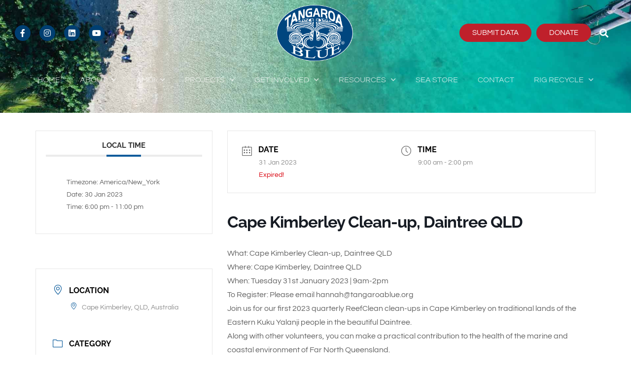

--- FILE ---
content_type: text/html; charset=UTF-8
request_url: https://tangaroablue.org/?givewp-route=donation-form-view&form-id=47208&locale=en_AU
body_size: 11088
content:
	<style>
	img.wp-smiley,
	img.emoji {
		display: inline !important;
		border: none !important;
		box-shadow: none !important;
		height: 1em !important;
		width: 1em !important;
		margin: 0 0.07em !important;
		vertical-align: -0.1em !important;
		background: none !important;
		padding: 0 !important;
	}
	</style>
	<link rel='stylesheet' id='givewp-campaign-blocks-fonts-css' href='https://fonts.googleapis.com/css2?family=Inter%3Awght%40400%3B500%3B600%3B700&#038;display=swap&#038;ver=6.9' media='all' />
<link rel='stylesheet' id='givewp-design-system-foundation-css' href='https://tangaroablue.org/wp-content/plugins/give/build/assets/dist/css/design-system/foundation.css?ver=1.2.0' media='all' />
<link rel='stylesheet' id='givewp-base-form-styles-css' href='https://tangaroablue.org/wp-content/plugins/give/build/baseFormDesignCss.css?ver=6.9' media='all' />
<style id='givewp-base-form-styles-inline-css'>
:root {
            --givewp-primary-color:#003f72;
            --givewp-secondary-color:#f49420;
            }
/*# sourceURL=givewp-base-form-styles-inline-css */
</style>
<link rel='stylesheet' id='givewp-donation-form-registrars-css' href='https://tangaroablue.org/wp-content/plugins/give/build/donationFormRegistrars.css?ver=4.13.2' media='all' />
<link rel='stylesheet' id='givewp-form-design-multi-step-css' href='https://tangaroablue.org/wp-content/plugins/give/build/multiStepFormDesignCss.css?ver=6.9' media='all' />

        
        
        <div data-theme="light" id="root-givewp-donation-form"
             data-iframe-height
             class="givewp-donation-form givewp-donation-form-design--multi-step"></div>

        <link rel='stylesheet' id='wc-stripe-blocks-checkout-style-css' href='https://tangaroablue.org/wp-content/plugins/woocommerce-gateway-stripe/build/upe-blocks.css?ver=732a8420c4f4de76973a2d162a314ed5' media='all' />
<script src="https://tangaroablue.org/wp-includes/js/dist/vendor/react.min.js?ver=18.3.1.1" id="react-js"></script>
<script src="https://tangaroablue.org/wp-includes/js/dist/vendor/react-dom.min.js?ver=18.3.1.1" id="react-dom-js"></script>
<script src="https://tangaroablue.org/wp-includes/js/dist/vendor/react-jsx-runtime.min.js?ver=18.3.1" id="react-jsx-runtime-js"></script>
<script src="https://tangaroablue.org/wp-includes/js/dist/dom-ready.min.js?ver=f77871ff7694fffea381" id="wp-dom-ready-js"></script>
<script src="https://tangaroablue.org/wp-includes/js/dist/hooks.min.js?ver=dd5603f07f9220ed27f1" id="wp-hooks-js"></script>
<script src="https://tangaroablue.org/wp-includes/js/dist/i18n.min.js?ver=c26c3dc7bed366793375" id="wp-i18n-js"></script>
<script id="wp-i18n-js-after">
wp.i18n.setLocaleData( { 'text direction\u0004ltr': [ 'ltr' ] } );
//# sourceURL=wp-i18n-js-after
</script>
<script id="wp-a11y-js-translations">
( function( domain, translations ) {
	var localeData = translations.locale_data[ domain ] || translations.locale_data.messages;
	localeData[""].domain = domain;
	wp.i18n.setLocaleData( localeData, domain );
} )( "default", {"translation-revision-date":"2025-12-23 16:40:44+0000","generator":"GlotPress\/4.0.3","domain":"messages","locale_data":{"messages":{"":{"domain":"messages","plural-forms":"nplurals=2; plural=n != 1;","lang":"en_AU"},"Notifications":["Notifications"]}},"comment":{"reference":"wp-includes\/js\/dist\/a11y.js"}} );
//# sourceURL=wp-a11y-js-translations
</script>
<script src="https://tangaroablue.org/wp-includes/js/dist/a11y.min.js?ver=cb460b4676c94bd228ed" id="wp-a11y-js"></script>
<script src="https://tangaroablue.org/wp-includes/js/dist/deprecated.min.js?ver=e1f84915c5e8ae38964c" id="wp-deprecated-js"></script>
<script src="https://tangaroablue.org/wp-includes/js/dist/dom.min.js?ver=26edef3be6483da3de2e" id="wp-dom-js"></script>
<script src="https://tangaroablue.org/wp-includes/js/dist/escape-html.min.js?ver=6561a406d2d232a6fbd2" id="wp-escape-html-js"></script>
<script src="https://tangaroablue.org/wp-includes/js/dist/element.min.js?ver=6a582b0c827fa25df3dd" id="wp-element-js"></script>
<script src="https://tangaroablue.org/wp-includes/js/dist/is-shallow-equal.min.js?ver=e0f9f1d78d83f5196979" id="wp-is-shallow-equal-js"></script>
<script id="wp-keycodes-js-translations">
( function( domain, translations ) {
	var localeData = translations.locale_data[ domain ] || translations.locale_data.messages;
	localeData[""].domain = domain;
	wp.i18n.setLocaleData( localeData, domain );
} )( "default", {"translation-revision-date":"2025-12-23 16:40:44+0000","generator":"GlotPress\/4.0.3","domain":"messages","locale_data":{"messages":{"":{"domain":"messages","plural-forms":"nplurals=2; plural=n != 1;","lang":"en_AU"},"Tilde":["Tilde"],"Backtick":["Backtick"],"Period":["Period"],"Comma":["Comma"]}},"comment":{"reference":"wp-includes\/js\/dist\/keycodes.js"}} );
//# sourceURL=wp-keycodes-js-translations
</script>
<script src="https://tangaroablue.org/wp-includes/js/dist/keycodes.min.js?ver=34c8fb5e7a594a1c8037" id="wp-keycodes-js"></script>
<script src="https://tangaroablue.org/wp-includes/js/dist/priority-queue.min.js?ver=2d59d091223ee9a33838" id="wp-priority-queue-js"></script>
<script src="https://tangaroablue.org/wp-includes/js/dist/compose.min.js?ver=7a9b375d8c19cf9d3d9b" id="wp-compose-js"></script>
<script src="https://tangaroablue.org/wp-includes/js/dist/vendor/moment.min.js?ver=2.30.1" id="moment-js"></script>
<script id="moment-js-after">
moment.updateLocale( 'en_AU', {"months":["January","February","March","April","May","June","July","August","September","October","November","December"],"monthsShort":["Jan","Feb","Mar","Apr","May","Jun","Jul","Aug","Sep","Oct","Nov","Dec"],"weekdays":["Sunday","Monday","Tuesday","Wednesday","Thursday","Friday","Saturday"],"weekdaysShort":["Sun","Mon","Tue","Wed","Thu","Fri","Sat"],"week":{"dow":1},"longDateFormat":{"LT":"g:i a","LTS":null,"L":null,"LL":"j F Y","LLL":"j F Y g:i a","LLLL":null}} );
//# sourceURL=moment-js-after
</script>
<script src="https://tangaroablue.org/wp-includes/js/dist/date.min.js?ver=795a56839718d3ff7eae" id="wp-date-js"></script>
<script id="wp-date-js-after">
wp.date.setSettings( {"l10n":{"locale":"en_AU","months":["January","February","March","April","May","June","July","August","September","October","November","December"],"monthsShort":["Jan","Feb","Mar","Apr","May","Jun","Jul","Aug","Sep","Oct","Nov","Dec"],"weekdays":["Sunday","Monday","Tuesday","Wednesday","Thursday","Friday","Saturday"],"weekdaysShort":["Sun","Mon","Tue","Wed","Thu","Fri","Sat"],"meridiem":{"am":"am","pm":"pm","AM":"AM","PM":"PM"},"relative":{"future":"%s from now","past":"%s ago","s":"a second","ss":"%d seconds","m":"a minute","mm":"%d minutes","h":"an hour","hh":"%d hours","d":"a day","dd":"%d days","M":"a month","MM":"%d months","y":"a year","yy":"%d years"},"startOfWeek":1},"formats":{"time":"g:i a","date":"j F Y","datetime":"j F Y g:i a","datetimeAbbreviated":"j M Y g:i a"},"timezone":{"offset":10,"offsetFormatted":"10","string":"Australia/Brisbane","abbr":"AEST"}} );
//# sourceURL=wp-date-js-after
</script>
<script src="https://tangaroablue.org/wp-includes/js/dist/html-entities.min.js?ver=e8b78b18a162491d5e5f" id="wp-html-entities-js"></script>
<script src="https://tangaroablue.org/wp-includes/js/dist/primitives.min.js?ver=0b5dcc337aa7cbf75570" id="wp-primitives-js"></script>
<script src="https://tangaroablue.org/wp-includes/js/dist/private-apis.min.js?ver=4f465748bda624774139" id="wp-private-apis-js"></script>
<script src="https://tangaroablue.org/wp-includes/js/dist/redux-routine.min.js?ver=8bb92d45458b29590f53" id="wp-redux-routine-js"></script>
<script src="https://tangaroablue.org/wp-includes/js/dist/data.min.js?ver=f940198280891b0b6318" id="wp-data-js"></script>
<script id="wp-data-js-after">
( function() {
	var userId = 0;
	var storageKey = "WP_DATA_USER_" + userId;
	wp.data
		.use( wp.data.plugins.persistence, { storageKey: storageKey } );
} )();
//# sourceURL=wp-data-js-after
</script>
<script id="wp-rich-text-js-translations">
( function( domain, translations ) {
	var localeData = translations.locale_data[ domain ] || translations.locale_data.messages;
	localeData[""].domain = domain;
	wp.i18n.setLocaleData( localeData, domain );
} )( "default", {"translation-revision-date":"2025-12-23 16:40:44+0000","generator":"GlotPress\/4.0.3","domain":"messages","locale_data":{"messages":{"":{"domain":"messages","plural-forms":"nplurals=2; plural=n != 1;","lang":"en_AU"},"%s applied.":["%s applied."],"%s removed.":["%s removed."]}},"comment":{"reference":"wp-includes\/js\/dist\/rich-text.js"}} );
//# sourceURL=wp-rich-text-js-translations
</script>
<script src="https://tangaroablue.org/wp-includes/js/dist/rich-text.min.js?ver=5bdbb44f3039529e3645" id="wp-rich-text-js"></script>
<script src="https://tangaroablue.org/wp-includes/js/dist/warning.min.js?ver=d69bc18c456d01c11d5a" id="wp-warning-js"></script>
<script id="wp-components-js-translations">
( function( domain, translations ) {
	var localeData = translations.locale_data[ domain ] || translations.locale_data.messages;
	localeData[""].domain = domain;
	wp.i18n.setLocaleData( localeData, domain );
} )( "default", {"translation-revision-date":"2025-12-23 16:40:44+0000","generator":"GlotPress\/4.0.3","domain":"messages","locale_data":{"messages":{"":{"domain":"messages","plural-forms":"nplurals=2; plural=n != 1;","lang":"en_AU"},"December":["December"],"November":["November"],"October":["October"],"September":["September"],"August":["August"],"July":["July"],"June":["June"],"May":["May"],"April":["April"],"March":["March"],"February":["February"],"January":["January"],"Optional":["Optional"],"%s, selected":["%s, selected"],"Go to the Previous Month":["Go to the Previous Month"],"Go to the Next Month":["Go to the Next Month"],"Today, %s":["Today, %s"],"Date range calendar":["Date range calendar"],"Date calendar":["Date calendar"],"input control\u0004Show %s":["Show %s"],"Border color picker. The currently selected color has a value of \"%s\".":["Border colour picker. The currently selected colour has a value of \"%s\"."],"Border color picker. The currently selected color is called \"%1$s\" and has a value of \"%2$s\".":["Border colour picker. The currently selected colour is called \"%1$s\" and has a value of \"%2$s\"."],"Border color and style picker. The currently selected color has a value of \"%s\".":["Border colour and style picker. The currently selected colour has a value of \"%s\"."],"Border color and style picker. The currently selected color has a value of \"%1$s\". The currently selected style is \"%2$s\".":["Border colour and style picker. The currently selected colour has a value of \"%1$s\". The currently selected style is \"%2$s\"."],"Border color and style picker. The currently selected color is called \"%1$s\" and has a value of \"%2$s\".":["Border colour and style picker. The currently selected colour is called \"%1$s\" and has a value of \"%2$s\"."],"Border color and style picker. The currently selected color is called \"%1$s\" and has a value of \"%2$s\". The currently selected style is \"%3$s\".":["Border colour and style picker. The currently selected colour is called \"%1$s\" and has a value of \"%2$s\". The currently selected style is \"%3$s\"."],"%d item selected":["%d item selected","%d items selected"],"Select AM or PM":["Select AM or PM"],"Select an item":["Select an item"],"No items found":["No items found"],"Remove color: %s":["Remove colour: %s"],"authors\u0004All":["All"],"categories\u0004All":["All"],"Edit: %s":["Edit: %s"],"Left and right sides":["Left and right sides"],"Top and bottom sides":["Top and bottom sides"],"Right side":["Right side"],"Left side":["Left side"],"Bottom side":["Bottom side"],"Top side":["Top side"],"Large viewport largest dimension (lvmax)":["Large viewport largest dimension (lvmax)"],"Small viewport largest dimension (svmax)":["Small viewport largest dimension (svmax)"],"Dynamic viewport largest dimension (dvmax)":["Dynamic viewport largest dimension (dvmax)"],"Dynamic viewport smallest dimension (dvmin)":["Dynamic viewport smallest dimension (dvmin)"],"Dynamic viewport width or height (dvb)":["Dynamic viewport width or height (dvb)"],"Dynamic viewport width or height (dvi)":["Dynamic viewport width or height (dvi)"],"Dynamic viewport height (dvh)":["Dynamic viewport height (dvh)"],"Dynamic viewport width (dvw)":["Dynamic viewport width (dvw)"],"Large viewport smallest dimension (lvmin)":["Large viewport smallest dimension (lvmin)"],"Large viewport width or height (lvb)":["Large viewport width or height (lvb)"],"Large viewport width or height (lvi)":["Large viewport width or height (lvi)"],"Large viewport height (lvh)":["Large viewport height (lvh)"],"Large viewport width (lvw)":["Large viewport width (lvw)"],"Small viewport smallest dimension (svmin)":["Small viewport smallest dimension (svmin)"],"Small viewport width or height (svb)":["Small viewport width or height (svb)"],"Viewport smallest size in the block direction (svb)":["Viewport smallest size in the block direction (svb)"],"Small viewport width or height (svi)":["Small viewport width or height (svi)"],"Viewport smallest size in the inline direction (svi)":["Viewport smallest size in the inline direction (svi)"],"Small viewport height (svh)":["Small viewport height (svh)"],"Small viewport width (svw)":["Small viewport width (svw)"],"No color selected":["No colour selected"],"Required":["Required"],"Notice":["Notice"],"Error notice":["Error notice"],"Information notice":["Information notice"],"Warning notice":["Warning notice"],"Focal point top position":["Focal point top position"],"Focal point left position":["Focal point left position"],"Scrollable section":["Scrollable section"],"Initial %d result loaded. Type to filter all available results. Use up and down arrow keys to navigate.":["Initial %d result loaded. Type to filter all available results. Use up and down arrow keys to navigate.","Initial %d results loaded. Type to filter all available results. Use up and down arrow keys to navigate."],"Extra Extra Large":["Extra Extra Large"],"Show details":["Show details"],"Decrement":["Decrement"],"Increment":["Increment"],"All options reset":["All options reset"],"All options are currently hidden":["All options are currently hidden"],"%s is now visible":["%s is now visible"],"%s hidden and reset to default":["%s hidden and reset to default"],"%s reset to default":["%s reset to default"],"XXL":["XXL"],"XL":["XL"],"L":["L"],"M":["M"],"S":["S"],"Unset":["Unset"],"%1$s. Selected":["%1$s. Selected"],"%1$s. Selected. There is %2$d event":["%1$s. Selected. There is %2$d event","%1$s. Selected. There are %2$d events"],"View next month":["View next month"],"View previous month":["View previous month"],"Border color and style picker":["Border colour and style picker"],"Loading \u2026":["Loading \u2026"],"All sides":["All sides"],"Bottom border":["Bottom border"],"Right border":["Right border"],"Left border":["Left border"],"Top border":["Top border"],"Border color picker.":["Border colour picker."],"Border color and style picker.":["Border colour and style picker."],"Custom color picker. The currently selected color is called \"%1$s\" and has a value of \"%2$s\".":["Custom colour picker. The currently selected colour is called \"%1$s\" and has a value of \"%2$s\"."],"Link sides":["Link sides"],"Unlink sides":["Unlink sides"],"Reset all":["Reset all"],"Button label to reveal tool panel options\u0004%s options":["%s options"],"Hide and reset %s":["Hide and reset %s"],"Reset %s":["Reset %s"],"Search %s":["Search %s"],"Set custom size":["Set custom size"],"Use size preset":["Use size preset"],"Currently selected font size: %s":["Currently selected font size: %s"],"Highlights":["Highlights"],"Size of a UI element\u0004Extra Large":["Extra Large"],"Size of a UI element\u0004Large":["Large"],"Size of a UI element\u0004Medium":["Medium"],"Size of a UI element\u0004Small":["Small"],"Size of a UI element\u0004None":["None"],"Currently selected: %s":["Currently selected: %s"],"Reset colors":["Reset colours"],"Reset gradient":["Reset gradient"],"Remove all colors":["Remove all colours"],"Remove all gradients":["Remove all gradients"],"Color options":["Colour options"],"Gradient options":["Gradient options"],"Add color":["Add colour"],"Add gradient":["Add gradient"],"Gradient name":["Gradient name"],"Color %d":["Colour %d"],"Color format":["Colour format"],"Hex color":["Hex colour"],"%1$s (%2$d of %3$d)":["%1$s (%2$d of %3$d)"],"Invalid item":["Invalid item"],"Shadows":["Shadows"],"Duotone: %s":["Duotone: %s"],"Duotone code: %s":["Duotone code: %s"],"%1$s. There is %2$d event":["%1$s. There is %2$d event","%1$s. There are %2$d events"],"Relative to root font size (rem)\u0004rems":["rems"],"Relative to parent font size (em)\u0004ems":["ems"],"Points (pt)":["Points (pt)"],"Picas (pc)":["Picas (pc)"],"Inches (in)":["Inches (in)"],"Millimeters (mm)":["Millimetres (mm)"],"Centimeters (cm)":["Centimetres (cm)"],"x-height of the font (ex)":["x-height of the font (ex)"],"Width of the zero (0) character (ch)":["Width of the zero (0) character (ch)"],"Viewport largest dimension (vmax)":["Viewport largest dimension (vmax)"],"Viewport smallest dimension (vmin)":["Viewport smallest dimension (vmin)"],"Percent (%)":["Percent (%)"],"Border width":["Border width"],"Dotted":["Dotted"],"Dashed":["Dashed"],"Viewport height (vh)":["Viewport height (vh)"],"Viewport width (vw)":["Viewport width (vw)"],"Relative to root font size (rem)":["Relative to root font size (rem)"],"Relative to parent font size (em)":["Relative to parent font size (em)"],"Pixels (px)":["Pixels (px)"],"Percentage (%)":["Percentage (%)"],"Close search":["Close search"],"Search in %s":["Search in %s"],"Select unit":["Select unit"],"Radial":["Radial"],"Linear":["Linear"],"Media preview":["Media preview"],"Coordinated Universal Time":["Coordinated Universal Time"],"Color name":["Colour name"],"Reset search":["Reset search"],"Box Control":["Box Control"],"Alignment Matrix Control":["Alignment Matrix Control"],"Bottom Center":["Bottom Centre"],"Center Right":["Centre Right"],"Center Left":["Centre Left"],"Top Center":["Top Centre"],"Solid":["Solid"],"Finish":["Finish"],"Page %1$d of %2$d":["Page %1$d of %2$d"],"Guide controls":["Guide controls"],"Gradient: %s":["Gradient: %s"],"Gradient code: %s":["Gradient code: %s"],"Remove Control Point":["Remove Control Point"],"Use your left or right arrow keys or drag and drop with the mouse to change the gradient position. Press the button to change the color or remove the control point.":["Use your left or right arrow keys or drag and drop with the mouse to change the gradient position. Press the button to change the colour or remove the control point."],"Gradient control point at position %1$d%% with color code %2$s.":["Gradient control point at position %1$d%% with colour code %2$s."],"Extra Large":["Extra Large"],"Small":["Small"],"Angle":["Angle"],"Separate with commas or the Enter key.":["Separate with commas or the Enter key."],"Separate with commas, spaces, or the Enter key.":["Separate with commas, spaces, or the Enter key."],"Copied!":["Copied!"],"%d result found.":["%d result found.","%d results found."],"Number of items":["Number of items"],"Category":["Category"],"Z \u2192 A":["Z \t A"],"A \u2192 Z":["A \t Z"],"Oldest to newest":["Oldest to newest"],"Newest to oldest":["Newest to oldest"],"Order by":["Order by"],"Dismiss this notice":["Dismiss this notice"],"Remove item":["Remove item"],"Item removed.":["Item removed."],"Item added.":["Item added."],"Add item":["Add item"],"Reset":["Reset"],"(opens in a new tab)":["(opens in a new tab)"],"Minutes":["Minutes"],"Color code: %s":["Colour code: %s"],"Custom color picker":["Custom colour picker"],"No results.":["No results."],"%d result found, use up and down arrow keys to navigate.":["%d result found, use up and down arrow keys to navigate.","%d results found, use up and down arrow keys to navigate."],"Time":["Time"],"Day":["Day"],"Month":["Month"],"Date":["Date"],"Hours":["Hours"],"Item selected.":["Item selected."],"Previous":["Previous"],"Year":["Year"],"Back":["Back"],"Style":["Style"],"Large":["Large"],"Drop files to upload":["Drop files to upload"],"Clear":["Clear"],"Mixed":["Mixed"],"Custom":["Custom"],"Next":["Next"],"PM":["PM"],"AM":["AM"],"Bottom Right":["Bottom Right"],"Bottom Left":["Bottom Left"],"Top Right":["Top Right"],"Top Left":["Top Left"],"Type":["Type"],"Top":["Top"],"Copy":["Copy"],"Font size":["Font size"],"Calendar":["Calendar"],"No results found.":["No results found."],"Default":["Default"],"Close":["Close"],"Search":["Search"],"OK":["OK"],"Medium":["Medium"],"Center":["Centre"],"Left":["Left"],"Cancel":["Cancel"],"Done":["Done"],"None":["None"],"Categories":["Categories"],"Author":["Author"]}},"comment":{"reference":"wp-includes\/js\/dist\/components.js"}} );
//# sourceURL=wp-components-js-translations
</script>
<script src="https://tangaroablue.org/wp-includes/js/dist/components.min.js?ver=ad5cb4227f07a3d422ad" id="wp-components-js"></script>
<script id="givewp-donation-form-registrars-js-translations">
( function( domain, translations ) {
	var localeData = translations.locale_data[ domain ] || translations.locale_data.messages;
	localeData[""].domain = domain;
	wp.i18n.setLocaleData( localeData, domain );
} )( "give", {"translation-revision-date":"2024-11-16 05:09:36+0000","generator":"GlotPress\/4.0.1","domain":"messages","locale_data":{"messages":{"":{"domain":"messages","plural-forms":"nplurals=2; plural=n != 1;","lang":"en_AU"},"Go to my Donor Dashboard":["Go to my Donor Dashboard"],"One time":["One time"],"Giving Frequency":["Giving Frequency"],"Payment Amount":["Payment Amount"],"Donation Summary":["Donation Summary"],"Reset":["Reset"],"Donation Details":["Donation Details"],"days":["days"],"Donation Total":["Donation Total"],"is":["is","are"],"donations":["donations"],"Log In":["Log In"],"Loading...":["Loading\u2026"],"State":["State"],"Donor Details":["Donor Details"],"Goal":["Goal"],"Cancel":["Cancel"]}},"comment":{"reference":"build\/donationFormRegistrars.js"}} );
//# sourceURL=givewp-donation-form-registrars-js-translations
</script>
<script id="givewp-donation-form-registrars-js-before">
window.givewpDonationFormExports = {"donateUrl":"https:\/\/tangaroablue.org\/?givewp-route=donate&givewp-route-signature=044018b314fe68f785baa3b40320ae97&givewp-route-signature-id=givewp-donate&givewp-route-signature-expiration=1769017297","validateUrl":"https:\/\/tangaroablue.org\/?givewp-route=validate&givewp-route-signature=635a732f2c3bfec73030dbfafed7c78b&givewp-route-signature-id=givewp-donation-form-validation&givewp-route-signature-expiration=1769017297","authUrl":"https:\/\/tangaroablue.org\/?givewp-route=authenticate&givewp-route-signature=3190126392788186ea3b41cc4576485b&givewp-route-signature-id=givewp-donation-form-authentication&givewp-route-signature-expiration=1769017297","inlineRedirectRoutes":["donation-confirmation-receipt-view"],"registeredGateways":[{"id":"stripe_payment_element","label":"Stripe\/Credit Card","supportsSubscriptions":false,"settings":{"formId":47208,"stripeKey":"pk_live_51EfM9CEWp6M5jOi2cMftCff151iwke3WEPoatzIxZUskyAIVZJACk00KdueQGyRUMER2OGnTiknueAWe1rh6XCIw00SLjPXiJ7","stripeConnectedAccountId":"acct_1EfM9CEWp6M5jOi2"}}],"form":{"nodeType":"group","type":"form","name":"donation-form","label":null,"nodes":[{"nodeType":"group","type":"section","name":"section-1","nodes":[{"nodeType":"group","type":"donationAmount","name":"donationAmount","nodes":[{"nodeType":"field","type":"amount","name":"amount","defaultValue":50,"scopeCallback":null,"scope":{},"metaKey":null,"readOnly":false,"showInAdmin":false,"showInReceipt":false,"receiptLabel":null,"receiptValueCallback":null,"visibilityConditions":[],"validationRules":{"required":true,"numeric":null,"min":10,"max":999999},"levels":[{"value":25,"label":""},{"value":50,"label":""},{"value":100,"label":""}],"customAmountText":null,"allowCustomAmount":true,"allowLevels":true,"fixedAmountValue":null,"label":"Donation Amount"},{"nodeType":"field","type":"hidden","name":"currency","defaultValue":"AUD","scopeCallback":null,"scope":{},"metaKey":null,"readOnly":false,"showInAdmin":false,"showInReceipt":false,"receiptLabel":null,"receiptValueCallback":null,"visibilityConditions":[],"validationRules":{"required":true},"label":null,"emailTag":null},{"nodeType":"field","type":"hidden","name":"donationType","defaultValue":"single","scopeCallback":null,"scope":{},"metaKey":null,"readOnly":false,"showInAdmin":false,"showInReceipt":false,"receiptLabel":null,"receiptValueCallback":null,"visibilityConditions":[],"validationRules":{"donationType":null},"label":null,"emailTag":null}],"visibilityConditions":[],"subscriptionsEnabled":false,"subscriptionDetailsAreFixed":false},{"nodeType":"field","type":"hidden","name":"formId","defaultValue":47208,"scopeCallback":null,"scope":{},"metaKey":null,"readOnly":false,"showInAdmin":false,"showInReceipt":false,"receiptLabel":null,"receiptValueCallback":null,"visibilityConditions":[],"validationRules":{"required":true,"integer":null},"label":null,"emailTag":null}],"visibilityConditions":[],"label":"Make a Donation","description":"Your donation will directly fund the removal and prevention of marine debris."},{"nodeType":"group","type":"section","name":"section-2","nodes":[{"nodeType":"group","type":"name","name":"name","nodes":[{"nodeType":"field","type":"text","name":"firstName","defaultValue":null,"scopeCallback":null,"scope":{},"metaKey":null,"readOnly":false,"showInAdmin":false,"showInReceipt":false,"receiptLabel":null,"receiptValueCallback":null,"visibilityConditions":[],"validationRules":{"required":true,"max":255},"emailTag":null,"helpText":null,"label":"First name","placeholder":"John","description":null},{"nodeType":"field","type":"text","name":"lastName","defaultValue":null,"scopeCallback":null,"scope":{},"metaKey":null,"readOnly":false,"showInAdmin":false,"showInReceipt":false,"receiptLabel":null,"receiptValueCallback":null,"visibilityConditions":[],"validationRules":{"required":true,"max":255},"emailTag":null,"helpText":null,"label":"Last name","placeholder":"Doe","description":null}],"visibilityConditions":[]},{"nodeType":"field","type":"email","name":"email","defaultValue":null,"scopeCallback":null,"scope":{},"metaKey":null,"readOnly":false,"showInAdmin":false,"showInReceipt":false,"receiptLabel":null,"receiptValueCallback":null,"visibilityConditions":[],"validationRules":{"required":true,"email":null},"allowMultiple":false,"emailTag":"email","helpText":null,"label":"Email Address","placeholder":null,"description":null}],"visibilityConditions":[],"label":"Who's Giving Today?","description":"We'll never share this information with anyone."},{"nodeType":"group","type":"section","name":"section-3","nodes":[{"nodeType":"element","type":"donationSummary","name":"donation-summary","visibilityConditions":[]},{"nodeType":"field","type":"gateways","name":"gatewayId","defaultValue":"stripe_payment_element","scopeCallback":null,"scope":{},"metaKey":null,"readOnly":false,"showInAdmin":false,"showInReceipt":false,"receiptLabel":null,"receiptValueCallback":null,"visibilityConditions":[],"validationRules":{"gatewayId":null,"required":true},"isTestMode":false},{"nodeType":"field","type":"honeypot","name":"donationBirthday","defaultValue":null,"scopeCallback":null,"scope":{},"metaKey":null,"readOnly":false,"showInAdmin":false,"showInReceipt":false,"receiptLabel":null,"receiptValueCallback":null,"visibilityConditions":[],"validationRules":[],"label":"Donation Birthday"},{"nodeType":"field","type":"turnstile","name":"turnstile","defaultValue":"","scopeCallback":null,"scope":{},"metaKey":null,"readOnly":false,"showInAdmin":false,"showInReceipt":false,"receiptLabel":null,"receiptValueCallback":null,"visibilityConditions":[],"validationRules":{"required":true,"turnstile":true},"label":"Please verify you are human"}],"visibilityConditions":[],"label":"Who's giving today?","description":"By donating, you consent to providing your personal information. This information will be used to process your donation and keep you informed about its impact. We will not share your data with third parties, and you may opt out of communications at any time."}],"defaultCurrency":"AUD","currencySwitcherSettings":[],"currencySwitcherMessage":null,"settings":{"showHeader":false,"showHeading":true,"showDescription":true,"formTitle":"Donation Form","enableDonationGoal":false,"enableAutoClose":false,"goalSource":"form","goalType":"amount","goalProgressType":"all_time","goalStartDate":"","goalEndDate":"","designId":"multi-step","heading":"Support Our Cause","description":"Help our organization by donating today! All donations go directly to making a difference for our cause.","primaryColor":"#003f72","secondaryColor":"#f49420","goalAmount":0,"registrationNotification":false,"customCss":"","goalAchievedMessage":"Thank you to all our donors, we have met our fundraising goal.","pageSlug":"donation-form-3","receiptHeading":"A great big thank you!","receiptDescription":"{name}, your contribution means a lot and will be put to good use in making a difference. We\u2019ve sent your donation receipt to {donor_email}.","formStatus":"publish","emailTemplateOptions":{"new-donation":{"status":"global","email_subject":"New Donation - #{payment_id}","email_header":"New Donation!","email_message":"Hi there,\r\n\r\nThis email is to inform you that a new donation has been made on your website: {site_url}.\r\n\r\n<strong>Donor:<\/strong> {name}\r\n<strong>Donation:<\/strong> {donation}\r\n<strong>Amount:<\/strong> {amount}\r\n<strong>Payment Method:<\/strong> {payment_method}\r\n\r\nKind regards,\r\n{sitename}\r\n\r\nABN number: 88 138 636 521\r\nPO Box 1235, Dunsborough, WA 6281, Australia","email_content_type":"text\/html","recipient":{"0":"fiona@tangaroablue.org","1":"heidi@tangaroablue.org","3":"comms@tangaroablue.org"}},"donation-receipt":{"status":"global","email_subject":"Donation Tax Invoice","email_header":"Donation Tax Invoice","email_message":"Dear {name},\r\n\r\nThank you for your generous donation which will help support our work on removing and preventing marine debris and plastic pollution.\r\n\r\n<strong>Bill to:<\/strong> {fullname}, {donor_email}\r\n\r\n<strong>Invoice No:<\/strong> {payment_id}\r\n<strong>Donation Date:<\/strong> {date}\r\n<strong>Your Order No: <\/strong>{fullname}\r\n<strong>Terms:<\/strong> Prepaid\r\n<strong>Payment Method:<\/strong> {payment_method}\r\n<p style=\"text-align: right\"><strong>Description:<\/strong><\/p>\r\n\r\n<h2 style=\"text-align: right\"><strong>Donation Amount:<\/strong> {amount}<\/h2>\r\n<p style=\"text-align: right\"><b>Freight: <\/b>$0.00\r\n<strong>GST:<\/strong> $0.00\r\n<strong>Total Inc GST:<\/strong> {amount}\r\n<strong>Amount Applied:<\/strong> {amount}<\/p>\r\n<p style=\"text-align: right\"><strong>Balance Due:<\/strong> $0.00<\/p>\r\n{receipt_link}\r\n\r\n<small><em>All donations over $2 are tax deductible. <i>You can cancel your recurring donation at any time by <a href=\"mailto:comms@tangaroablue.org\">getting in touch<\/a>.<\/i><\/em><\/small>\r\n\r\nKind regards,\r\n{sitename}\r\n\r\nABN: 88 138 636 521\r\nPO Box 1235, Dunsborough, WA 6281, Australia<span style=\"font-size: 16px\">\r\n<\/span><a href=\"mailto:accounts@tangaroablue.org\">accounts@tangaroablue.org<\/a>","email_content_type":"text\/html","recipient":["no-reply@tangaroablue.org"]},"donation-processing-receipt":{"status":"global","email_subject":"Donation Processing Receipt","email_header":"Donation Processing Receipt","email_message":"Dear {name}!\r\n\r\nThank you for your donation. Your payment is currently being processed and you will receive a final email receipt once it has completed. Your generosity is appreciated!\r\n\r\nHere are the details of your donation:\r\n\r\n<strong>Donor:<\/strong> {fullname}\r\n<strong>Donation:<\/strong> {donation}\r\n<strong>Donation Date:<\/strong> {date}\r\n<strong>Amount:<\/strong> {amount}\r\n<strong>Payment Method:<\/strong> {payment_method}\r\n<strong>Payment ID:<\/strong> {payment_id}\r\n\r\n{receipt_link}\r\n\r\n<small><em>All donations over $2 are tax deductible. <i>You can cancel your recurring donation at any time by <a href=\"mailto:comms@tangaroablue.org\">getting in touch<\/a>.<\/i><\/em><\/small>\r\n\r\nKind regards,\r\n{sitename}\r\n\r\nABN: 88 138 636 521\r\nPO Box 1235, Dunsborough, WA 6281, Australia","email_content_type":"text\/html","recipient":["no-reply@tangaroablue.org"]},"new-offline-donation":{"status":"global","email_subject":"New Pending Donation","email_header":"New Offline Donation!","email_message":"Hi there,\r\n\r\nThis email is to inform you that a new donation has been made on your website: {site_url}.\r\n\r\n<strong>Donor:<\/strong> {name}\r\n<strong>Donation:<\/strong> {donation}\r\n<strong>Amount:<\/strong> {amount}\r\n<strong>Payment Method:<\/strong> {payment_method}\r\n\r\nThank you,\r\n\r\n{sitename}","email_content_type":"text\/html","recipient":{"0":"heidi@tangaroablue.org","1":"fiona@tangaroablue.org","3":"comms@tangaroablue.org"}},"offline-donation-instruction":{"status":"global","email_subject":"{donation} - Offline Donation Instructions","email_header":"Offline Donation Instructions","email_message":"<p>To make an offline donation toward this cause, follow these steps: <\/p><ol><li>Write a check payable to \"{sitename}\"<\/li><li>On the memo line of the check, indicate that the donation is for \"{sitename}\"<\/li><li>Mail your check to:<\/li><\/ol>{offline_mailing_address}<br><p>Your tax-deductible donation is greatly appreciated!<\/p>","email_content_type":"text\/html","recipient":["no-reply@tangaroablue.org"]},"new-donor-register":{"status":"global","email_subject":"[Tangaroa Blue] New User Registration","email_header":"New User Registration","email_message":"New user registration on your site {sitename}:\r\n\r\nUsername: {username}\r\n\r\nEmail: {user_email}","email_content_type":"text\/html","recipient":["fiona@tangaroablue.org","heidi@tangaroablue.org","comms@tangaroablue.org"]},"donor-register":{"status":"global","email_subject":"[Tangaroa Blue Foundation] Your username and password","email_header":"New User Registration","email_message":"Dear {name}\r\n\r\nA user account has been created for you on {site_url}. You may access your account at any time by using \"{username}\" to log in.\r\n\r\nTo reset your password, simply click the link below to create a new password:\r\n\r\n{reset_password_link}\r\n\r\nYou can log in to your account using the link below:\r\n\r\n<a href=\"https:\/\/tangaroablue.org\/wp-login.php\"> Click Here to Log In \u00bb<\/a>\r\n\r\nKind regards,\r\n{sitename}\r\n\r\nABN: 88 138 636 521\r\nPO Box 1235, Dunsborough, WA 6281, Australia","email_content_type":"text\/html","recipient":["no-reply@tangaroablue.org"]},"donor-note":{"status":"global","email_subject":"Note added to your {donation} donation from {date}","email_header":"New Donation Note Added","email_message":"Dear {name},\r\n\r\nA note has just been added to your donation:\r\n\r\n{donor_note}\r\n\r\nFor your reference, you may view your donation details by clicking the link below:\r\n{receipt_link}\r\n\r\n<small><em>All donations over $2 are tax deductible.<\/em><\/small>\r\n\r\nKind regards,\r\n{sitename}\r\n\r\nABN: 88 138 636 521\r\nPO Box 1235, Dunsborough, WA 6281, Australia","email_content_type":"text\/html","recipient":["no-reply@tangaroablue.org"]},"email-access":{"status":"global","email_subject":"Please confirm your email for https:\/\/tangaroablue.org","email_header":"Confirm Email","email_message":"Please click the link to access your donation history on {site_url}. If you did not request this email, please contact {admin_email}.\r\n\r\n{email_access_link}\r\n\r\nKind regards,\r\n{sitename}\r\n\r\nABN: 88 138 636 521\r\nPO Box 1235, Dunsborough, WA 6281, Australia","email_content_type":"text\/html","recipient":["no-reply@tangaroablue.org"]},"renewal-receipt":{"status":"global","email_subject":"Subscription Donation Receipt","email_header":"Donation Receipt","email_message":"Dear {name},\n\nThank you for your donation and continued support. Your generosity is appreciated! Here are your donation details:\n\n<strong>Donation:<\/strong> {donation} - {amount}\n<strong>Payment ID:<\/strong> {payment_id} \n<strong>Payment Method:<\/strong> {payment_method}\n<strong>Date:<\/strong> {date}\n\nSincerely,\n{sitename}","email_content_type":"text\/html","recipient":["no-reply@tangaroablue.org"]},"renewal-receipt-admin":{"status":"global","email_subject":"Subscription Donation Receipt","email_header":"Donation Receipt","email_message":"Hi there,\n\n{name} has succesfully renewed their donation. Here are the donation details:\n\n<strong>Donor Name:<\/strong> {fullname}\n<strong>Donation:<\/strong> {donation} - {amount}\n<strong>Payment ID:<\/strong> {payment_id} \n<strong>Payment Method:<\/strong> {payment_method}\n<strong>Date:<\/strong> {date}\n\nSincerely,\n{sitename}","email_content_type":"text\/html","recipient":["no-reply@tangaroablue.org"]},"subscription-cancelled":{"status":"global","email_subject":"Subscription Donation Cancelled","email_header":"","email_message":"Dear {name},\n\nYour subscription for {donation} has been successfully cancelled. Here are the subscription details for your records:\n\n<strong>Subscription:<\/strong> {donation} - {amount}\n<strong>Subscription Frequency:<\/strong> {subscription_frequency} \n<strong>Completed Donations:<\/strong> {subscriptions_completed} \n<strong>Payment Method:<\/strong> {payment_method}\n<strong>Cancellation Date:<\/strong> {cancellation_date}\n\nSincerely,\n{sitename}","email_content_type":"text\/html","recipient":["no-reply@tangaroablue.org"]},"subscription-cancelled-admin":{"status":"global","email_subject":"Subscription Donation Cancelled","email_header":"Subscription Donation Cancelled","email_message":"Hi there,\n\nThis email is to inform you that subscription for {donation} has been successfully cancelled. Here are the subscription details for your records:\n\n<strong>Donor Name:<\/strong> {fullname}\n<strong>Subscription:<\/strong> {donation} - {amount}\n<strong>Subscription Frequency:<\/strong> {subscription_frequency} \n<strong>Completed Donations:<\/strong> {subscriptions_completed} \n<strong>Payment Method:<\/strong> {payment_method}\n<strong>Cancellation Date:<\/strong> {cancellation_date}\n\nSincerely,\n{sitename}","email_content_type":"text\/html","recipient":["no-reply@tangaroablue.org"]},"subscription-completed":{"status":"global","email_subject":"Subscription Donation Completed","email_header":"","email_message":"Dear {name},\n\nYour subscription for {donation} has been successfully completed. Here are the subscription details for your records:\n\n<strong>Subscription:<\/strong> {donation} - {amount}\n<strong>Subscription Frequency:<\/strong> {subscription_frequency} \n<strong>Completed Donations:<\/strong> {subscriptions_completed} \n<strong>Payment Method:<\/strong> {payment_method}\n<strong>Cancellation Date:<\/strong> {cancellation_date}\n\nSincerely,\n{sitename}","email_content_type":"text\/html","recipient":["no-reply@tangaroablue.org"]},"subscription-reminder":{"status":"disabled","email_subject":"","email_header":"","email_message":"","email_content_type":"text\/html","recipient":["no-reply@tangaroablue.org"]},"subscriptions-email-access":{"status":"global","email_subject":"Please confirm your email for https:\/\/tangaroablue.org","email_header":"Confirm Email","email_message":"Please click the link to access your subscription donations on <a href=\"https:\/\/tangaroablue.org\" target=\"_blank\" rel=\"noopener\">https:\/\/tangaroablue.org<\/a>. If you did not request this email, please contact <a href=\"mailto:comms@tangaroablue.org\">comms@tangaroablue.org<\/a>.\r\n\r\n{email_access_link}\r\n\r\nSincerely,\r\nTangaroa Blue Foundation","email_content_type":"text\/html","recipient":["no-reply@tangaroablue.org"]},"donor-subscription-payment-failed":{"status":"global","email_subject":"[Tangaroa Blue Foundation] Subscription Payment Failed","email_header":"Subscription Payment Failed","email_message":"Dear {name},\r\n\r\nWe want to inform you that your recurring payment to {sitename} was unsuccessful. Your ongoing support is important to us. To continue your recurring donation, please update your payment method by clicking on this link:\r\n\r\n{update_payment_method_link}\r\n\r\nIf no action is taken, your subscription will automatically cancel after a few more attempts. If possible, please renew your payment method before your next scheduled donation on {next_payment_attempt}.\r\n\r\nSincerely,\r\n\r\n{sitename} \r\n","email_content_type":"text\/html","recipient":["no-reply@tangaroablue.org"]}},"emailOptionsStatus":"global","emailTemplate":"default","emailLogo":"https:\/\/tangaroablue.org\/wp-content\/uploads\/2024\/09\/TBF-AMDI-Logo.png","emailFromName":"Tangaroa Blue","emailFromEmail":"getstarted@fidgetlab.com.au","formGridCustomize":false,"formGridRedirectUrl":"","formGridDonateButtonText":"","formGridHideDocumentationLink":false,"offlineDonationsCustomize":false,"offlineDonationsInstructions":"","donateButtonCaption":"Donate Now","multiStepFirstButtonText":"Donate Now","multiStepNextButtonText":"Continue","pdfSettings":{"enable":"global","generationMethod":"set_pdf_templates","colorPicker":"#333","templateId":"default","logoUpload":"","companyName":"","name":"","addressLine1":"","addressLine2":"","cityStateZip":"","displayWebsiteUrl":"","emailAddress":"getstarted@fidgetlab.com.au","headerMessage":"","footerMessage":"","additionalNotes":"","customTemplateId":"16577","customTemplateName":"Tangaroa Blue Donation Receipt 1","customPageSize":"LETTER","customPdfBuilder":"<table id=\"fresh_blue\" class=\"fresh_blue\" style=\"margin: 0;padding: 0;color: #333;height: 100%;width: 100%;background-color: #fff\" border=\"0\">\r\n<tbody>\r\n<tr>\r\n<td width=\"100%\">\r\n<table style=\"margin: 0;padding: 20px\" border=\"0\" width=\"100%\">\r\n<tbody>\r\n<tr>\r\n<td style=\"text-align: center;padding: 10px\" align=\"center\" valign=\"middle\" width=\"100%\"><img class=\"aligncenter size-medium wp-image-13\" style=\"width: 150px\" src=\"https:\/\/tangaroablue.org\/wp-content\/uploads\/2021\/10\/Tangaroa-Blue-New-Logo-2.png\" alt=\"Tangaroa Blue Foundation\" \/><\/td>\r\n<\/tr>\r\n<\/tbody>\r\n<\/table>\r\n<\/td>\r\n<\/tr>\r\n<tr>\r\n<td>\r\n<table style=\"margin: 0 auto;padding: 0;background-color: #fff;border: 1px solid #dedede;text-align: center\" border=\"0\" width=\"100%\">\r\n<tbody>\r\n<tr>\r\n<td style=\"font-family: Helvetica;background-color: #003f72;font-size: 20px;color: #fff;font-weight: bold;line-height: 40px;text-align: center\" align=\"center\" valign=\"middle\" width=\"100%\">Donation Tax Invoice<\/td>\r\n<\/tr>\r\n<tr>\r\n<td style=\"padding: 10px\">\r\n<p style=\"font-family: Helvetica;font-size: 16px;line-height: 1;text-align: center;margin: 0;padding: 0\">This is an official tax receipt issued by Tangaroa Blue Foundation - a non-profit agency located in Australia.<\/p>\r\n<p style=\"font-family: Helvetica;font-size: 16px;line-height: 1;text-align: center;margin: 0;padding: 0\">All donations over $2 are tax deductible<\/p>\r\n<\/td>\r\n<\/tr>\r\n<tr>\r\n<td style=\"line-height: 50px;text-align: center\" align=\"center\" valign=\"middle\" width=\"100%\"><\/td>\r\n<\/tr>\r\n<tr>\r\n<td>\r\n<table style=\"font-family: Helvetica;font-size: 16px;line-height: 32px;padding: 0 10px;margin: 0\" width=\"100%\">\r\n<tbody>\r\n<tr style=\"margin: 0;padding: 0\">\r\n<td style=\"margin: 0;padding-right: 15px\" align=\"right\" width=\"50%\"><strong>Invoice to:<\/strong><\/td>\r\n<td style=\"margin: 0\" align=\"left\" width=\"50%\">{full_name}<\/td>\r\n<\/tr>\r\n<tr style=\"margin: 0;padding: 0\">\r\n<td style=\"margin: 0;padding-right: 15px\" align=\"right\" width=\"50%\"><strong>Address:<\/strong><\/td>\r\n<td style=\"margin: 0;line-height: 26px\" align=\"left\" width=\"50%\">{billing_address}<\/td>\r\n<\/tr>\r\n<tr style=\"margin: 0;padding: 0\">\r\n<td style=\"margin: 0;padding-right: 15px\" align=\"right\" width=\"50%\"><strong>Payment ID:<\/strong><\/td>\r\n<td style=\"margin: 0\" align=\"left\" width=\"50%\">{payment_id}<\/td>\r\n<\/tr>\r\n<tr style=\"margin: 0;padding: 0\">\r\n<td style=\"margin: 0;padding-right: 15px\" align=\"right\" width=\"50%\"><strong>Transaction Key:<\/strong><\/td>\r\n<td style=\"margin: 0\" align=\"left\" width=\"50%\">{transaction_key}<\/td>\r\n<\/tr>\r\n<tr style=\"margin: 0;padding: 0\">\r\n<td style=\"margin: 0;padding-right: 15px\" align=\"right\" width=\"50%\"><strong>Transaction ID:<\/strong><\/td>\r\n<td style=\"margin: 0\" align=\"left\" width=\"50%\">{transaction_id}<\/td>\r\n<\/tr>\r\n<tr style=\"margin: 0;padding: 0\">\r\n<td style=\"margin: 0;padding-right: 15px\" align=\"right\" width=\"50%\"><strong>Donation Status:<\/strong><\/td>\r\n<td style=\"margin: 0\" align=\"left\" width=\"50%\">{payment_status}<\/td>\r\n<\/tr>\r\n<tr style=\"margin: 0;padding: 0\">\r\n<td style=\"margin: 0;padding-right: 15px\" align=\"right\" width=\"50%\"><strong>Payment Method:<\/strong><\/td>\r\n<td style=\"margin: 0\" align=\"left\" width=\"50%\">{payment_method}<\/td>\r\n<\/tr>\r\n<tr style=\"margin: 0;padding: 0\">\r\n<td style=\"margin: 0;padding-right: 15px\" align=\"right\" width=\"50%\"><strong>Donation Name:<\/strong><\/td>\r\n<td style=\"margin: 0\" align=\"left\" width=\"50%\">{donation_name}<\/td>\r\n<\/tr>\r\n<tr style=\"margin: 0;padding: 0\">\r\n<td style=\"margin: 0;padding-right: 15px\" align=\"right\" width=\"50%\"><strong>Donation Amount:<\/strong><\/td>\r\n<td style=\"margin: 0\" align=\"left\" width=\"50%\">{amount}<\/td>\r\n<\/tr>\r\n<tr style=\"margin: 0;padding: 0\">\r\n<td style=\"margin: 0;padding-right: 15px\" align=\"right\" width=\"50%\"><strong>Donation Date:<\/strong><\/td>\r\n<td style=\"margin: 0\" align=\"left\" width=\"50%\">{date}<\/td>\r\n<\/tr>\r\n<\/tbody>\r\n<\/table>\r\n<\/td>\r\n<\/tr>\r\n<tr>\r\n<td style=\"line-height: 50px;text-align: center\" align=\"center\" valign=\"middle\" width=\"100%\"><\/td>\r\n<\/tr>\r\n<tr>\r\n<td style=\"font-family: Helvetica;font-size: 16px;font-weight: bold;line-height: 50px;text-align: center;padding: 40px\" align=\"center\" valign=\"middle\" width=\"100%\">\r\n<p style=\"line-height: 24px\">Thank you for your generous donation which will help support our work on removing and preventing marine debris and plastic pollution.<\/p>\r\n<\/td>\r\n<\/tr>\r\n<tr>\r\n<td style=\"margin: 0;padding: 0\">\r\n<table style=\"margin: 0;padding: 0 10px;width: 100%\" border=\"0\">\r\n<tbody>\r\n<tr>\r\n<td style=\"text-align: center;margin: 0;padding: 0;width: 50%\">\r\n<p style=\"font-family: Helvetica;font-size: 16px;line-height: 24px;margin: 0;padding: 0\">ABN number 88 138 636 521<\/p>\r\n<p style=\"font-family: Helvetica;font-size: 16px;line-height: 24px;margin: 0;padding: 0\">PO Box 1235 Dunsborough, WA 6281<\/p>\r\n<\/td>\r\n<td style=\"text-align: center;margin: 0;padding: 0;width: 50%\">\r\n<p style=\"font-family: Helvetica;font-size: 16px;line-height: 24px;margin: 0;padding: 0\">Website: https:\/\/www.tangaroablue.org<\/p>\r\n<p style=\"font-family: Helvetica;font-size: 16px;line-height: 24px;margin: 0;padding: 0\">Email: info@tangaroablue.org<\/p>\r\n<\/td>\r\n<\/tr>\r\n<\/tbody>\r\n<\/table>\r\n<\/td>\r\n<\/tr>\r\n<tr>\r\n<td style=\"line-height: 24px;text-align: center\" align=\"center\" valign=\"middle\" width=\"100%\"><\/td>\r\n<\/tr>\r\n<tr>\r\n<td>\r\n<table style=\"margin: 0;padding: 10px;width: 100%\" border=\"0\">\r\n<tbody>\r\n<tr>\r\n<td style=\"line-height: 1;margin: 0;padding: 0;width: 100%\" align=\"center\" valign=\"middle\"><img src=\"https:\/\/tangaroablue.org\/wp-content\/uploads\/2024\/07\/tangaroa-logos.jpg\" alt=\"Tangaroa Blue Foundation\" \/><\/td>\r\n<\/tr>\r\n<\/tbody>\r\n<\/table>\r\n<\/td>\r\n<\/tr>\r\n<\/tbody>\r\n<\/table>\r\n<\/td>\r\n<\/tr>\r\n<tr>\r\n<td style=\"font-family: Helvetica;background-color: #003f72;font-size: 16px;color: #fff;line-height: 40px;text-align: center\" align=\"center\" valign=\"middle\" width=\"100%\">\u00a9 Tangaroa Blue Foundation. All Rights Reserved.<\/td>\r\n<\/tr>\r\n<\/tbody>\r\n<\/table>"},"designSettingsImageUrl":"","designSettingsImageAlt":"Donation Form","designSettingsImageStyle":"background","designSettingsLogoUrl":"","designSettingsLogoPosition":"left","designSettingsSectionStyle":"default","designSettingsTextFieldStyle":"default","designSettingsImageColor":"","designSettingsImageOpacity":"","formExcerpt":"","currencySwitcherSettings":{"enable":"global","message":"The current exchange rate is 1.00 {base_currency} equals {new_currency_rate} {new_currency}.","supportedCurrencies":[""]},"enableReceiptConfirmationPage":false,"inheritCampaignColors":false},"currency":"AUD","goal":[],"stats":[],"design":{"id":"multi-step","name":"Multi-Step","isMultiStep":true,"includeHeaderInMultiStep":true}},"previewMode":false};
//# sourceURL=givewp-donation-form-registrars-js-before
</script>
<script src="https://tangaroablue.org/wp-content/plugins/give/build/donationFormRegistrars.js?ver=4.13.2" id="givewp-donation-form-registrars-js"></script>
<script id="give-turnstile-field-js-before">
window.giveTurnstileFieldSettings = {"siteKey":"0x4AAAAAABhJWyk_qR2RcZVQ"};
//# sourceURL=give-turnstile-field-js-before
</script>
<script src="https://tangaroablue.org/wp-content/plugins/give-cloudflare-turnstile/build/turnstileField.js?ver=c97aec10c69eafe80ef3" id="give-turnstile-field-js"></script>
<script src="https://tangaroablue.org/wp-content/plugins/give-google-analytics/build/googleAnalyticsDonationFormExtension.js?ver=6.9" id="givewp-form-extension-google-analytics-js"></script>
<script src="https://tangaroablue.org/wp-content/plugins/give/build/stripePaymentElementGateway.js?ver=9477be9ecabf6b155ef7" id="stripe_payment_element-js"></script>
<script id="givewp-donation-form-app-js-translations">
( function( domain, translations ) {
	var localeData = translations.locale_data[ domain ] || translations.locale_data.messages;
	localeData[""].domain = domain;
	wp.i18n.setLocaleData( localeData, domain );
} )( "give", {"translation-revision-date":"2024-11-16 05:09:36+0000","generator":"GlotPress\/4.0.1","domain":"messages","locale_data":{"messages":{"":{"domain":"messages","plural-forms":"nplurals=2; plural=n != 1;","lang":"en_AU"},"100% Secure Donation":["100% Secure Donation"],"Donate":["Donate"],"Continue":["Continue"]}},"comment":{"reference":"build\/donationFormApp.js"}} );
//# sourceURL=givewp-donation-form-app-js-translations
</script>
<script src="https://tangaroablue.org/wp-content/plugins/give/build/donationFormApp.js?ver=4.13.2" id="givewp-donation-form-app-js"></script>
<script src="https://tangaroablue.org/wp-content/plugins/give/build/donationFormEmbedInside.js?ver=4.13.2" id="givewp-donation-form-embed-inside-js"></script>
			<script>
			/(trident|msie)/i.test(navigator.userAgent)&&document.getElementById&&window.addEventListener&&window.addEventListener("hashchange",function(){var t,e=location.hash.substring(1);/^[A-z0-9_-]+$/.test(e)&&(t=document.getElementById(e))&&(/^(?:a|select|input|button|textarea)$/i.test(t.tagName)||(t.tabIndex=-1),t.focus())},!1);
			</script>
			

--- FILE ---
content_type: text/css
request_url: https://tangaroablue.org/wp-content/uploads/elementor/css/post-6.css?ver=1768294261
body_size: 1400
content:
.elementor-kit-6{--e-global-color-primary:#003F72;--e-global-color-secondary:#707070;--e-global-color-text:#7A7A7A;--e-global-color-accent:#0B5B9B;--e-global-color-59eb79a:#FFFFFF;--e-global-color-b4987b3:#414142;--e-global-color-60f3843:#E7E7E7;--e-global-color-6347d1d:#02010100;--e-global-color-7a0bc1c:#F5F5F5;--e-global-color-e614ccc:#000000;--e-global-color-e91102e:#BF202B;--e-global-typography-primary-font-family:"Questrial";--e-global-typography-primary-font-weight:500;--e-global-typography-secondary-font-family:"Raleway";--e-global-typography-secondary-font-weight:400;--e-global-typography-text-font-family:"Questrial";--e-global-typography-text-font-size:18px;--e-global-typography-text-font-weight:400;--e-global-typography-text-line-height:26px;--e-global-typography-accent-font-family:"Questrial";--e-global-typography-accent-font-weight:400;--e-global-typography-1ed2a13-font-family:"Raleway";--e-global-typography-1ed2a13-font-size:22px;--e-global-typography-1ed2a13-font-weight:bold;--e-global-typography-1ed2a13-text-transform:uppercase;--e-global-typography-1ed2a13-line-height:32px;--e-global-typography-165603f-font-family:"Raleway";--e-global-typography-165603f-font-size:15px;--e-global-typography-165603f-line-height:23px;background-color:var( --e-global-color-59eb79a );font-family:"Questrial", Sans-serif;font-size:16px;font-weight:400;line-height:24px;}.elementor-kit-6 e-page-transition{background-color:#FFBC7D;}.elementor-kit-6 p{margin-block-end:0px;}.elementor-kit-6 a{font-weight:400;text-decoration:none;}.elementor-kit-6 h1{font-family:"Raleway", Sans-serif;font-size:64px;font-weight:600;}.elementor-kit-6 h2{font-family:"Raleway", Sans-serif;}.elementor-kit-6 h3{font-family:"Raleway", Sans-serif;}.elementor-kit-6 button,.elementor-kit-6 input[type="button"],.elementor-kit-6 input[type="submit"],.elementor-kit-6 .elementor-button{font-weight:400;}.elementor-section.elementor-section-boxed > .elementor-container{max-width:1400px;}.e-con{--container-max-width:1400px;}.elementor-widget:not(:last-child){margin-block-end:0px;}.elementor-element{--widgets-spacing:0px 0px;--widgets-spacing-row:0px;--widgets-spacing-column:0px;}{}h1.entry-title{display:var(--page-title-display);}@media(max-width:1024px){.elementor-section.elementor-section-boxed > .elementor-container{max-width:1024px;}.e-con{--container-max-width:1024px;}}@media(max-width:767px){.elementor-section.elementor-section-boxed > .elementor-container{max-width:767px;}.e-con{--container-max-width:767px;}}/* Start custom CSS */.give-form-title{
    display:none;
}

.elementor-widget-text-editor p:last-child {
    margin-bottom: 0px;
}

.elementor-15652 .elementor-element.elementor-element-5c178e2c .ae-element-post-content {
    text-align: center !important;
}

.left_image_content:before{
    content: "";
    background-image: url('https://tangaroablue.org/wp-content/uploads/2022/05/design.png');
    background-position: top center;
    opacity: .15;
    border-radius: 0px 300px 0px 0px;
    height: 100%;
    width: 100%;
    position: absolute;
    top: -40px;
}

.right_image_content:before{
    content: "";
    background-image: url('https://tangaroablue.org/wp-content/uploads/2022/05/design.png');
    background-position: top center;
    opacity: .15;
    border-radius:300px 00px 0px 0px;
    height: 100%;
    width: 100%;
    position: absolute;
    top: -40px;
}

.modules span.elementor-cta__button:before {
    content: "";
    background-image: url(https://tangaroablue.org/wp-content/uploads/2022/10/Icon-ionic-ios-arrow-round-forward.svg);
    background-repeat: no-repeat;
    width: 100%;
    height: 100%;
    position: absolute;
    margin-left: 120px;
}

.our_team2 .elementor-cta__content  {
    background-color: #ffffff !important;
        margin: -10px 0px 00px 0px !important;
        border-radius: 10px;
    width: 100% !important;
    height: 530px;
}

@media screen and (max-width: 1500px){
    .our_team2 .elementor-cta__content {
    background-color: #ffffff !important;
        margin: -10px 0px 00px 0px !important;
        border-radius: 10px;
    width: 100% !important;
    height: 500px;
}
}

@media screen and (max-width: 600px){
    .our_team2 .elementor-cta__content {
    background-color: #ffffff !important;
        margin: -10px 0px 00px 0px !important;
        border-radius: 10px;
    width: 100% !important;
    height: 100%;
}
}

.our_team2 .elementor-cta__button-wrapper.elementor-cta__content-item.elementor-content-item {
    position: absolute;
    bottom: 30px;
    left: 0;
}

.elementor-cta__bg.elementor-bg {
    border-radius: 13px;
}


#featured-blog{

    border-radius: 13px !important;
}


.elementor-column, .ae-height-100 .elementor>section, .ae-post-layout-grid .ae-masonry- .elementor>section
{
    height:auto;
}


#news-tab .elementor-tab-title
{
    padding: 12px 20px 12px 20px;
    border-radius:500px;
    margin-left: 5px;
    margin-right: 5px;
    text-align:center;
  
}

#news-tab .elementor-tab-title:hover
{
    background-color: #0B5B9B;
      color: #fff;
}

#news-tab .elementor-tab-title.elementor-active
{
    background-color: #0B5B9B;
      color: #fff;
}

#news-tab .elementor-tabs .elementor-tab-content
{
    padding-top: 20px 0px 0px 0px !important;
}

.elementor-field-type-acceptance .elementor-field-subgroup .elementor-field-option label
{
    
    font-size:15px !important;
    line-height:18px;
}


.mec-fluent-wrap.mec-wrap div
{
    text-align:center;
}

.srp-p p 
{
    margin-bottom:20px;
}



.listing-desc .elementor-cta__description{
  max-width:100%;
  /**Major Properties**/
  overflow:hidden;
  -webkit-box-orient: vertical;
  display: block;
  display: -webkit-box;
  overflow: hidden !important;
  text-overflow: ellipsis;
  -webkit-line-clamp: 6;
}

.modules h2 {
  max-width:100%;
  /**Major Properties**/
  overflow:hidden;
  -webkit-box-orient: vertical;
  display: block;
  display: -webkit-box;
  overflow: hidden !important;
  text-overflow: ellipsis;
  -webkit-line-clamp: 1;
}

.elementor-widget-button:not(.not-button) a.elementor-button:not(.elementor-menu-cart__toggle_button),
.ast-button, 
.button, 
input[type=button], 
input[type=submit],
.mc4wp-form .mc4wp-form-fields input[type="submit"],
#directors-section .elementor-button{
    background-color: var(--e-global-color-e91102e)!important;
    border-color: var(--e-global-color-e91102e)!important;
    color: #fff!important;
}

.elementor-widget-button:not(.not-button) a.elementor-button:not(.elementor-menu-cart__toggle_button):hover,
.elementor-widget-button:not(.not-button) a.elementor-button:not(.elementor-menu-cart__toggle_button):focus,
.elementor-widget-button:not(.not-button) a.elementor-button:not(.elementor-menu-cart__toggle_button):active,
.ast-button:hover, 
.button:hover, 
input[type=button]:hover, 
input[type=submit]:hover,
.ast-button:focus, 
.button:focus, 
input[type=button]:focus, 
input[type=submit]:focus,
#directors-section .elementor-button:hover,
#directors-section .elementor-button:focus{
    opacity: .8;
}

.elementor-widget-woocommerce-menu-cart {
    z-index: 9999!important;
}


.read-more.elementor-widget-button:not(.not-button) a.elementor-button:not(.elementor-menu-cart__toggle_button)
{
    background-color: transparent !important;
        color: #003F72 !important;
}


.post-heading h3{
  max-width:100%;
  /**Major Properties**/
  overflow:hidden;
  -webkit-box-orient: vertical;
  display: block;
  display: -webkit-box;
  overflow: hidden !important;
  text-overflow: ellipsis;
  -webkit-line-clamp: 1;
}/* End custom CSS */

--- FILE ---
content_type: text/css
request_url: https://tangaroablue.org/wp-content/uploads/elementor/css/post-2136.css?ver=1768294265
body_size: 1788
content:
.elementor-2136 .elementor-element.elementor-element-ac3980a:not(.elementor-motion-effects-element-type-background), .elementor-2136 .elementor-element.elementor-element-ac3980a > .elementor-motion-effects-container > .elementor-motion-effects-layer{background-color:#00000000;}.elementor-2136 .elementor-element.elementor-element-ac3980a{transition:background 0.3s, border 0.3s, border-radius 0.3s, box-shadow 0.3s;margin-top:0px;margin-bottom:0px;padding:10px 30px 10px 30px;z-index:5;}.elementor-2136 .elementor-element.elementor-element-ac3980a > .elementor-background-overlay{transition:background 0.3s, border-radius 0.3s, opacity 0.3s;}.elementor-2136 .elementor-element.elementor-element-a7409be > .elementor-container > .elementor-column > .elementor-widget-wrap{align-content:center;align-items:center;}.elementor-2136 .elementor-element.elementor-element-a7409be{margin-top:0px;margin-bottom:0px;padding:0px 0px 0px 0px;}.elementor-bc-flex-widget .elementor-2136 .elementor-element.elementor-element-1556329.elementor-column .elementor-widget-wrap{align-items:center;}.elementor-2136 .elementor-element.elementor-element-1556329.elementor-column.elementor-element[data-element_type="column"] > .elementor-widget-wrap.elementor-element-populated{align-content:center;align-items:center;}.elementor-2136 .elementor-element.elementor-element-f042de8{--grid-template-columns:repeat(0, auto);--icon-size:16px;--grid-column-gap:15px;--grid-row-gap:0px;}.elementor-2136 .elementor-element.elementor-element-f042de8 .elementor-widget-container{text-align:left;}.elementor-2136 .elementor-element.elementor-element-f042de8 .elementor-social-icon{background-color:var( --e-global-color-primary );--icon-padding:0.5em;}.elementor-widget-theme-site-logo .widget-image-caption{color:var( --e-global-color-text );font-family:var( --e-global-typography-text-font-family ), Sans-serif;font-size:var( --e-global-typography-text-font-size );font-weight:var( --e-global-typography-text-font-weight );line-height:var( --e-global-typography-text-line-height );}.elementor-2136 .elementor-element.elementor-element-76c68af img{width:155px;}.elementor-bc-flex-widget .elementor-2136 .elementor-element.elementor-element-be279c6.elementor-column .elementor-widget-wrap{align-items:center;}.elementor-2136 .elementor-element.elementor-element-be279c6.elementor-column.elementor-element[data-element_type="column"] > .elementor-widget-wrap.elementor-element-populated{align-content:center;align-items:center;}.elementor-2136 .elementor-element.elementor-element-be279c6.elementor-column > .elementor-widget-wrap{justify-content:flex-end;}.elementor-widget-button .elementor-button{background-color:var( --e-global-color-accent );font-family:var( --e-global-typography-accent-font-family ), Sans-serif;font-weight:var( --e-global-typography-accent-font-weight );}.elementor-2136 .elementor-element.elementor-element-d1a9303 .elementor-button{background-color:#0B5B9B;border-style:solid;border-width:1px 1px 1px 1px;border-color:#0B5B9B;border-radius:500px 500px 500px 500px;padding:10px 25px 10px 25px;}.elementor-2136 .elementor-element.elementor-element-d1a9303 .elementor-button:hover, .elementor-2136 .elementor-element.elementor-element-d1a9303 .elementor-button:focus{background-color:var( --e-global-color-6347d1d );border-color:var( --e-global-color-59eb79a );}.elementor-2136 .elementor-element.elementor-element-d1a9303{width:initial;max-width:initial;}.elementor-2136 .elementor-element.elementor-element-2685549 .elementor-button:hover, .elementor-2136 .elementor-element.elementor-element-2685549 .elementor-button:focus{background-color:var( --e-global-color-6347d1d );border-color:var( --e-global-color-59eb79a );}.elementor-2136 .elementor-element.elementor-element-2685549{width:initial;max-width:initial;}.elementor-2136 .elementor-element.elementor-element-2685549 > .elementor-widget-container{margin:0px 0px 0px 10px;padding:0px 0px 0px 0px;}.elementor-2136 .elementor-element.elementor-element-2685549 .elementor-button{border-style:solid;border-width:1px 1px 1px 1px;border-color:#0B5B9B;border-radius:500px 500px 500px 500px;padding:10px 25px 10px 25px;}.elementor-widget-search-form input[type="search"].elementor-search-form__input{font-family:var( --e-global-typography-text-font-family ), Sans-serif;font-size:var( --e-global-typography-text-font-size );font-weight:var( --e-global-typography-text-font-weight );line-height:var( --e-global-typography-text-line-height );}.elementor-widget-search-form .elementor-search-form__input,
					.elementor-widget-search-form .elementor-search-form__icon,
					.elementor-widget-search-form .elementor-lightbox .dialog-lightbox-close-button,
					.elementor-widget-search-form .elementor-lightbox .dialog-lightbox-close-button:hover,
					.elementor-widget-search-form.elementor-search-form--skin-full_screen input[type="search"].elementor-search-form__input{color:var( --e-global-color-text );fill:var( --e-global-color-text );}.elementor-widget-search-form .elementor-search-form__submit{font-family:var( --e-global-typography-text-font-family ), Sans-serif;font-size:var( --e-global-typography-text-font-size );font-weight:var( --e-global-typography-text-font-weight );line-height:var( --e-global-typography-text-line-height );background-color:var( --e-global-color-secondary );}.elementor-2136 .elementor-element.elementor-element-26b677a{width:initial;max-width:initial;}.elementor-2136 .elementor-element.elementor-element-26b677a > .elementor-widget-container{margin:0px 0px 0px 10px;padding:0px 0px 0px 0px;}.elementor-2136 .elementor-element.elementor-element-26b677a .elementor-search-form{text-align:right;}.elementor-2136 .elementor-element.elementor-element-26b677a .elementor-search-form__toggle{--e-search-form-toggle-size:33px;--e-search-form-toggle-color:#FFFFFF;--e-search-form-toggle-background-color:#02010100;}.elementor-2136 .elementor-element.elementor-element-26b677a.elementor-search-form--skin-full_screen .elementor-search-form__container{background-color:#003F72F5;}.elementor-2136 .elementor-element.elementor-element-26b677a .elementor-search-form__input,
					.elementor-2136 .elementor-element.elementor-element-26b677a .elementor-search-form__icon,
					.elementor-2136 .elementor-element.elementor-element-26b677a .elementor-lightbox .dialog-lightbox-close-button,
					.elementor-2136 .elementor-element.elementor-element-26b677a .elementor-lightbox .dialog-lightbox-close-button:hover,
					.elementor-2136 .elementor-element.elementor-element-26b677a.elementor-search-form--skin-full_screen input[type="search"].elementor-search-form__input{color:var( --e-global-color-59eb79a );fill:var( --e-global-color-59eb79a );}.elementor-2136 .elementor-element.elementor-element-26b677a:not(.elementor-search-form--skin-full_screen) .elementor-search-form__container{border-radius:3px;}.elementor-2136 .elementor-element.elementor-element-26b677a.elementor-search-form--skin-full_screen input[type="search"].elementor-search-form__input{border-radius:3px;}.elementor-2136 .elementor-element.elementor-element-1dc9c23{margin-top:15px;margin-bottom:0px;padding:0px 0px 0px 0px;}.elementor-widget-nav-menu .elementor-nav-menu .elementor-item{font-family:var( --e-global-typography-primary-font-family ), Sans-serif;font-weight:var( --e-global-typography-primary-font-weight );}.elementor-widget-nav-menu .elementor-nav-menu--main .elementor-item{color:var( --e-global-color-text );fill:var( --e-global-color-text );}.elementor-widget-nav-menu .elementor-nav-menu--main .elementor-item:hover,
					.elementor-widget-nav-menu .elementor-nav-menu--main .elementor-item.elementor-item-active,
					.elementor-widget-nav-menu .elementor-nav-menu--main .elementor-item.highlighted,
					.elementor-widget-nav-menu .elementor-nav-menu--main .elementor-item:focus{color:var( --e-global-color-accent );fill:var( --e-global-color-accent );}.elementor-widget-nav-menu .elementor-nav-menu--main:not(.e--pointer-framed) .elementor-item:before,
					.elementor-widget-nav-menu .elementor-nav-menu--main:not(.e--pointer-framed) .elementor-item:after{background-color:var( --e-global-color-accent );}.elementor-widget-nav-menu .e--pointer-framed .elementor-item:before,
					.elementor-widget-nav-menu .e--pointer-framed .elementor-item:after{border-color:var( --e-global-color-accent );}.elementor-widget-nav-menu{--e-nav-menu-divider-color:var( --e-global-color-text );}.elementor-widget-nav-menu .elementor-nav-menu--dropdown .elementor-item, .elementor-widget-nav-menu .elementor-nav-menu--dropdown  .elementor-sub-item{font-family:var( --e-global-typography-accent-font-family ), Sans-serif;font-weight:var( --e-global-typography-accent-font-weight );}.elementor-2136 .elementor-element.elementor-element-4299d53 .elementor-menu-toggle{margin-left:auto;background-color:#02010100;}.elementor-2136 .elementor-element.elementor-element-4299d53 .elementor-nav-menu .elementor-item{font-family:"Questrial", Sans-serif;font-weight:500;text-transform:uppercase;}.elementor-2136 .elementor-element.elementor-element-4299d53 .elementor-nav-menu--main .elementor-item{color:#FFFFFFAD;fill:#FFFFFFAD;}.elementor-2136 .elementor-element.elementor-element-4299d53 .elementor-nav-menu--main .elementor-item:hover,
					.elementor-2136 .elementor-element.elementor-element-4299d53 .elementor-nav-menu--main .elementor-item.elementor-item-active,
					.elementor-2136 .elementor-element.elementor-element-4299d53 .elementor-nav-menu--main .elementor-item.highlighted,
					.elementor-2136 .elementor-element.elementor-element-4299d53 .elementor-nav-menu--main .elementor-item:focus{color:var( --e-global-color-59eb79a );fill:var( --e-global-color-59eb79a );}.elementor-2136 .elementor-element.elementor-element-4299d53 .elementor-nav-menu--main .elementor-item.elementor-item-active{color:var( --e-global-color-59eb79a );}.elementor-2136 .elementor-element.elementor-element-4299d53 .e--pointer-framed .elementor-item:before{border-width:0px;}.elementor-2136 .elementor-element.elementor-element-4299d53 .e--pointer-framed.e--animation-draw .elementor-item:before{border-width:0 0 0px 0px;}.elementor-2136 .elementor-element.elementor-element-4299d53 .e--pointer-framed.e--animation-draw .elementor-item:after{border-width:0px 0px 0 0;}.elementor-2136 .elementor-element.elementor-element-4299d53 .e--pointer-framed.e--animation-corners .elementor-item:before{border-width:0px 0 0 0px;}.elementor-2136 .elementor-element.elementor-element-4299d53 .e--pointer-framed.e--animation-corners .elementor-item:after{border-width:0 0px 0px 0;}.elementor-2136 .elementor-element.elementor-element-4299d53 .e--pointer-underline .elementor-item:after,
					 .elementor-2136 .elementor-element.elementor-element-4299d53 .e--pointer-overline .elementor-item:before,
					 .elementor-2136 .elementor-element.elementor-element-4299d53 .e--pointer-double-line .elementor-item:before,
					 .elementor-2136 .elementor-element.elementor-element-4299d53 .e--pointer-double-line .elementor-item:after{height:0px;}.elementor-2136 .elementor-element.elementor-element-4299d53 .elementor-nav-menu--dropdown a, .elementor-2136 .elementor-element.elementor-element-4299d53 .elementor-menu-toggle{color:var( --e-global-color-59eb79a );fill:var( --e-global-color-59eb79a );}.elementor-2136 .elementor-element.elementor-element-4299d53 .elementor-nav-menu--dropdown{background-color:var( --e-global-color-primary );}.elementor-2136 .elementor-element.elementor-element-4299d53 .elementor-nav-menu--dropdown a:hover,
					.elementor-2136 .elementor-element.elementor-element-4299d53 .elementor-nav-menu--dropdown a:focus,
					.elementor-2136 .elementor-element.elementor-element-4299d53 .elementor-nav-menu--dropdown a.elementor-item-active,
					.elementor-2136 .elementor-element.elementor-element-4299d53 .elementor-nav-menu--dropdown a.highlighted,
					.elementor-2136 .elementor-element.elementor-element-4299d53 .elementor-menu-toggle:hover,
					.elementor-2136 .elementor-element.elementor-element-4299d53 .elementor-menu-toggle:focus{color:var( --e-global-color-accent );}.elementor-2136 .elementor-element.elementor-element-4299d53 .elementor-nav-menu--dropdown a:hover,
					.elementor-2136 .elementor-element.elementor-element-4299d53 .elementor-nav-menu--dropdown a:focus,
					.elementor-2136 .elementor-element.elementor-element-4299d53 .elementor-nav-menu--dropdown a.elementor-item-active,
					.elementor-2136 .elementor-element.elementor-element-4299d53 .elementor-nav-menu--dropdown a.highlighted{background-color:var( --e-global-color-59eb79a );}.elementor-2136 .elementor-element.elementor-element-4299d53 .elementor-nav-menu--dropdown a.elementor-item-active{color:var( --e-global-color-accent );background-color:var( --e-global-color-59eb79a );}.elementor-2136 .elementor-element.elementor-element-4299d53 .elementor-nav-menu--dropdown a{padding-left:20px;padding-right:20px;padding-top:7px;padding-bottom:7px;}.elementor-2136 .elementor-element.elementor-element-4299d53 div.elementor-menu-toggle{color:var( --e-global-color-59eb79a );}.elementor-2136 .elementor-element.elementor-element-4299d53 div.elementor-menu-toggle svg{fill:var( --e-global-color-59eb79a );}.elementor-2136 .elementor-element.elementor-element-4299d53 div.elementor-menu-toggle:hover, .elementor-2136 .elementor-element.elementor-element-4299d53 div.elementor-menu-toggle:focus{color:var( --e-global-color-59eb79a );}.elementor-2136 .elementor-element.elementor-element-4299d53 div.elementor-menu-toggle:hover svg, .elementor-2136 .elementor-element.elementor-element-4299d53 div.elementor-menu-toggle:focus svg{fill:var( --e-global-color-59eb79a );}.elementor-2136 .elementor-element.elementor-element-4299d53 .elementor-menu-toggle:hover, .elementor-2136 .elementor-element.elementor-element-4299d53 .elementor-menu-toggle:focus{background-color:#02010100;}.elementor-2136 .elementor-element.elementor-element-ade8593:not(.elementor-motion-effects-element-type-background), .elementor-2136 .elementor-element.elementor-element-ade8593 > .elementor-motion-effects-container > .elementor-motion-effects-layer{background-image:url("https://tangaroablue.org/wp-content/uploads/2021/11/sea_store_bg.jpg");background-position:top center;background-size:cover;}.elementor-2136 .elementor-element.elementor-element-ade8593 > .elementor-background-overlay{background-color:#000000;opacity:0.5;transition:background 0.3s, border-radius 0.3s, opacity 0.3s;}.elementor-2136 .elementor-element.elementor-element-ade8593{transition:background 0.3s, border 0.3s, border-radius 0.3s, box-shadow 0.3s;margin-top:-197px;margin-bottom:0px;padding:200px 30px 30px 30px;}.elementor-bc-flex-widget .elementor-2136 .elementor-element.elementor-element-eb5e0ba.elementor-column .elementor-widget-wrap{align-items:center;}.elementor-2136 .elementor-element.elementor-element-eb5e0ba.elementor-column.elementor-element[data-element_type="column"] > .elementor-widget-wrap.elementor-element-populated{align-content:center;align-items:center;}.elementor-2136 .elementor-element.elementor-element-eb5e0ba.elementor-column > .elementor-widget-wrap{justify-content:center;}.elementor-theme-builder-content-area{height:400px;}.elementor-location-header:before, .elementor-location-footer:before{content:"";display:table;clear:both;}@media(min-width:768px){.elementor-2136 .elementor-element.elementor-element-1556329{width:42.582%;}.elementor-2136 .elementor-element.elementor-element-fb91d23{width:14.667%;}.elementor-2136 .elementor-element.elementor-element-be279c6{width:42.083%;}}@media(max-width:1024px) and (min-width:768px){.elementor-2136 .elementor-element.elementor-element-fb91d23{width:50%;}.elementor-2136 .elementor-element.elementor-element-be279c6{width:50%;}}@media(max-width:1024px){.elementor-bc-flex-widget .elementor-2136 .elementor-element.elementor-element-fb91d23.elementor-column .elementor-widget-wrap{align-items:center;}.elementor-2136 .elementor-element.elementor-element-fb91d23.elementor-column.elementor-element[data-element_type="column"] > .elementor-widget-wrap.elementor-element-populated{align-content:center;align-items:center;}.elementor-2136 .elementor-element.elementor-element-fb91d23.elementor-column > .elementor-widget-wrap{justify-content:center;}.elementor-widget-theme-site-logo .widget-image-caption{font-size:var( --e-global-typography-text-font-size );line-height:var( --e-global-typography-text-line-height );}.elementor-2136 .elementor-element.elementor-element-76c68af{text-align:left;}.elementor-bc-flex-widget .elementor-2136 .elementor-element.elementor-element-be279c6.elementor-column .elementor-widget-wrap{align-items:center;}.elementor-2136 .elementor-element.elementor-element-be279c6.elementor-column.elementor-element[data-element_type="column"] > .elementor-widget-wrap.elementor-element-populated{align-content:center;align-items:center;}.elementor-2136 .elementor-element.elementor-element-be279c6.elementor-column > .elementor-widget-wrap{justify-content:flex-end;}.elementor-widget-search-form input[type="search"].elementor-search-form__input{font-size:var( --e-global-typography-text-font-size );line-height:var( --e-global-typography-text-line-height );}.elementor-widget-search-form .elementor-search-form__submit{font-size:var( --e-global-typography-text-font-size );line-height:var( --e-global-typography-text-line-height );}.elementor-2136 .elementor-element.elementor-element-1dc9c23{margin-top:0px;margin-bottom:0px;}.elementor-2136 .elementor-element.elementor-element-c766d1f > .elementor-element-populated{margin:0px 0px 0px 0px;--e-column-margin-right:0px;--e-column-margin-left:0px;}.elementor-2136 .elementor-element.elementor-element-4299d53 > .elementor-widget-container{margin:0px 0px 0px 0px;}.elementor-2136 .elementor-element.elementor-element-ade8593{margin-top:-135px;margin-bottom:0px;padding:80px 30px 80px 30px;}}@media(max-width:767px){.elementor-2136 .elementor-element.elementor-element-fb91d23 > .elementor-element-populated{margin:0px 0px 15px 0px;--e-column-margin-right:0px;--e-column-margin-left:0px;}.elementor-widget-theme-site-logo .widget-image-caption{font-size:var( --e-global-typography-text-font-size );line-height:var( --e-global-typography-text-line-height );}.elementor-2136 .elementor-element.elementor-element-76c68af{text-align:center;}.elementor-bc-flex-widget .elementor-2136 .elementor-element.elementor-element-be279c6.elementor-column .elementor-widget-wrap{align-items:center;}.elementor-2136 .elementor-element.elementor-element-be279c6.elementor-column.elementor-element[data-element_type="column"] > .elementor-widget-wrap.elementor-element-populated{align-content:center;align-items:center;}.elementor-2136 .elementor-element.elementor-element-be279c6.elementor-column > .elementor-widget-wrap{justify-content:center;}.elementor-widget-search-form input[type="search"].elementor-search-form__input{font-size:var( --e-global-typography-text-font-size );line-height:var( --e-global-typography-text-line-height );}.elementor-widget-search-form .elementor-search-form__submit{font-size:var( --e-global-typography-text-font-size );line-height:var( --e-global-typography-text-line-height );}.elementor-2136 .elementor-element.elementor-element-ade8593{margin-top:-111px;margin-bottom:0px;padding:40px 20px 80px 20px;}}/* Start custom CSS for section, class: .elementor-element-ac3980a */.elementor-2136 .elementor-element.elementor-element-ac3980a.elementor-sticky--effects{
  
     background-color: #003F72 !important;
  
}
.elementor-2136 .elementor-element.elementor-element-ac3980a{
    transition: background-color 2s ease !important;
    
}/* End custom CSS */

--- FILE ---
content_type: text/css
request_url: https://tangaroablue.org/wp-content/uploads/elementor/css/post-79.css?ver=1768294265
body_size: 1628
content:
.elementor-79 .elementor-element.elementor-element-0b42304:not(.elementor-motion-effects-element-type-background), .elementor-79 .elementor-element.elementor-element-0b42304 > .elementor-motion-effects-container > .elementor-motion-effects-layer{background-color:var( --e-global-color-primary );}.elementor-79 .elementor-element.elementor-element-0b42304{transition:background 0.3s, border 0.3s, border-radius 0.3s, box-shadow 0.3s;margin-top:0px;margin-bottom:0px;padding:50px 30px 90px 30px;}.elementor-79 .elementor-element.elementor-element-0b42304 > .elementor-background-overlay{transition:background 0.3s, border-radius 0.3s, opacity 0.3s;}.elementor-79 .elementor-element.elementor-element-0b42304 > .elementor-shape-bottom svg{height:39px;}.elementor-bc-flex-widget .elementor-79 .elementor-element.elementor-element-97de062.elementor-column .elementor-widget-wrap{align-items:center;}.elementor-79 .elementor-element.elementor-element-97de062.elementor-column.elementor-element[data-element_type="column"] > .elementor-widget-wrap.elementor-element-populated{align-content:center;align-items:center;}.elementor-widget-text-editor{font-family:var( --e-global-typography-text-font-family ), Sans-serif;font-size:var( --e-global-typography-text-font-size );font-weight:var( --e-global-typography-text-font-weight );line-height:var( --e-global-typography-text-line-height );color:var( --e-global-color-text );}.elementor-widget-text-editor.elementor-drop-cap-view-stacked .elementor-drop-cap{background-color:var( --e-global-color-primary );}.elementor-widget-text-editor.elementor-drop-cap-view-framed .elementor-drop-cap, .elementor-widget-text-editor.elementor-drop-cap-view-default .elementor-drop-cap{color:var( --e-global-color-primary );border-color:var( --e-global-color-primary );}.elementor-79 .elementor-element.elementor-element-fe8bb6c{font-family:"Raleway", Sans-serif;font-size:32px;font-weight:700;text-transform:uppercase;color:var( --e-global-color-59eb79a );}.elementor-79 .elementor-element.elementor-element-643394e{margin-top:0px;margin-bottom:0px;padding:50px 30px 60px 30px;}.elementor-79 .elementor-element.elementor-element-a6642b8{margin-top:0px;margin-bottom:0px;padding:0px 0px 0px 0px;}.elementor-79 .elementor-element.elementor-element-527ce7e > .elementor-element-populated{margin:0px 0px 0px 0px;--e-column-margin-right:0px;--e-column-margin-left:0px;}.elementor-79 .elementor-element.elementor-element-20efe35 > .elementor-container > .elementor-column > .elementor-widget-wrap{align-content:center;align-items:center;}.elementor-widget-image .widget-image-caption{color:var( --e-global-color-text );font-family:var( --e-global-typography-text-font-family ), Sans-serif;font-size:var( --e-global-typography-text-font-size );font-weight:var( --e-global-typography-text-font-weight );line-height:var( --e-global-typography-text-line-height );}.elementor-79 .elementor-element.elementor-element-3810259{text-align:left;}.elementor-79 .elementor-element.elementor-element-3810259 img{width:200px;}.elementor-bc-flex-widget .elementor-79 .elementor-element.elementor-element-a75aec0.elementor-column .elementor-widget-wrap{align-items:center;}.elementor-79 .elementor-element.elementor-element-a75aec0.elementor-column.elementor-element[data-element_type="column"] > .elementor-widget-wrap.elementor-element-populated{align-content:center;align-items:center;}.elementor-79 .elementor-element.elementor-element-a75aec0.elementor-column > .elementor-widget-wrap{justify-content:center;}.elementor-79 .elementor-element.elementor-element-be60e28 > .elementor-container > .elementor-column > .elementor-widget-wrap{align-content:center;align-items:center;}.elementor-widget-image-box .elementor-image-box-title{font-family:var( --e-global-typography-primary-font-family ), Sans-serif;font-weight:var( --e-global-typography-primary-font-weight );color:var( --e-global-color-primary );}.elementor-widget-image-box:has(:hover) .elementor-image-box-title,
					 .elementor-widget-image-box:has(:focus) .elementor-image-box-title{color:var( --e-global-color-primary );}.elementor-widget-image-box .elementor-image-box-description{font-family:var( --e-global-typography-text-font-family ), Sans-serif;font-size:var( --e-global-typography-text-font-size );font-weight:var( --e-global-typography-text-font-weight );line-height:var( --e-global-typography-text-line-height );color:var( --e-global-color-text );}.elementor-79 .elementor-element.elementor-element-19129d3 > .elementor-widget-container{margin:0px 0px 10px 0px;}.elementor-79 .elementor-element.elementor-element-19129d3.elementor-position-right .elementor-image-box-img{margin-left:15px;}.elementor-79 .elementor-element.elementor-element-19129d3.elementor-position-left .elementor-image-box-img{margin-right:15px;}.elementor-79 .elementor-element.elementor-element-19129d3.elementor-position-top .elementor-image-box-img{margin-bottom:15px;}.elementor-79 .elementor-element.elementor-element-19129d3 .elementor-image-box-wrapper .elementor-image-box-img{width:30%;}.elementor-79 .elementor-element.elementor-element-19129d3 .elementor-image-box-img img{transition-duration:0.3s;}.elementor-79 .elementor-element.elementor-element-19129d3 .elementor-image-box-title{font-family:"Questrial", Sans-serif;font-weight:600;}.elementor-79 .elementor-element.elementor-element-19129d3 .elementor-image-box-description{font-family:"Questrial", Sans-serif;font-weight:400;}.elementor-79 .elementor-element.elementor-element-ab2eddf.elementor-position-right .elementor-image-box-img{margin-left:15px;}.elementor-79 .elementor-element.elementor-element-ab2eddf.elementor-position-left .elementor-image-box-img{margin-right:15px;}.elementor-79 .elementor-element.elementor-element-ab2eddf.elementor-position-top .elementor-image-box-img{margin-bottom:15px;}.elementor-79 .elementor-element.elementor-element-ab2eddf .elementor-image-box-wrapper .elementor-image-box-img{width:30%;}.elementor-79 .elementor-element.elementor-element-ab2eddf .elementor-image-box-img img{transition-duration:0.3s;}.elementor-79 .elementor-element.elementor-element-ab2eddf .elementor-image-box-title{font-family:"Questrial", Sans-serif;font-weight:600;}.elementor-79 .elementor-element.elementor-element-ab2eddf .elementor-image-box-description{font-family:"Questrial", Sans-serif;font-weight:400;}.elementor-bc-flex-widget .elementor-79 .elementor-element.elementor-element-bf77651.elementor-column .elementor-widget-wrap{align-items:center;}.elementor-79 .elementor-element.elementor-element-bf77651.elementor-column.elementor-element[data-element_type="column"] > .elementor-widget-wrap.elementor-element-populated{align-content:center;align-items:center;}.elementor-79 .elementor-element.elementor-element-bf77651.elementor-column > .elementor-widget-wrap{justify-content:center;}.elementor-widget-button .elementor-button{background-color:var( --e-global-color-accent );font-family:var( --e-global-typography-accent-font-family ), Sans-serif;font-weight:var( --e-global-typography-accent-font-weight );}.elementor-79 .elementor-element.elementor-element-483240c .elementor-button{background-color:var( --e-global-color-59eb79a );font-family:"Questrial", Sans-serif;font-weight:600;text-transform:uppercase;fill:var( --e-global-color-accent );color:var( --e-global-color-accent );border-style:solid;border-width:2px 2px 2px 2px;border-color:var( --e-global-color-accent );border-radius:500px 500px 500px 500px;padding:12px 46px 12px 47px;}.elementor-79 .elementor-element.elementor-element-483240c .elementor-button:hover, .elementor-79 .elementor-element.elementor-element-483240c .elementor-button:focus{background-color:var( --e-global-color-accent );color:var( --e-global-color-59eb79a );}.elementor-79 .elementor-element.elementor-element-483240c > .elementor-widget-container{margin:20px 0px 0px 0px;padding:0px 0px 0px 0px;}.elementor-79 .elementor-element.elementor-element-483240c .elementor-button:hover svg, .elementor-79 .elementor-element.elementor-element-483240c .elementor-button:focus svg{fill:var( --e-global-color-59eb79a );}.elementor-79 .elementor-element.elementor-element-6e2b2d3 .elementor-button:hover, .elementor-79 .elementor-element.elementor-element-6e2b2d3 .elementor-button:focus{background-color:var( --e-global-color-59eb79a );color:var( --e-global-color-accent );}.elementor-79 .elementor-element.elementor-element-6e2b2d3 > .elementor-widget-container{margin:20px 0px 0px 0px;padding:0px 0px 0px 0px;}.elementor-79 .elementor-element.elementor-element-6e2b2d3 .elementor-button{font-family:"Questrial", Sans-serif;font-weight:600;text-transform:uppercase;border-style:solid;border-width:2px 2px 2px 2px;border-color:var( --e-global-color-accent );border-radius:500px 500px 500px 500px;padding:12px 40px 12px 40px;}.elementor-79 .elementor-element.elementor-element-6e2b2d3 .elementor-button:hover svg, .elementor-79 .elementor-element.elementor-element-6e2b2d3 .elementor-button:focus svg{fill:var( --e-global-color-accent );}.elementor-widget-divider{--divider-color:var( --e-global-color-secondary );}.elementor-widget-divider .elementor-divider__text{color:var( --e-global-color-secondary );font-family:var( --e-global-typography-secondary-font-family ), Sans-serif;font-weight:var( --e-global-typography-secondary-font-weight );}.elementor-widget-divider.elementor-view-stacked .elementor-icon{background-color:var( --e-global-color-secondary );}.elementor-widget-divider.elementor-view-framed .elementor-icon, .elementor-widget-divider.elementor-view-default .elementor-icon{color:var( --e-global-color-secondary );border-color:var( --e-global-color-secondary );}.elementor-widget-divider.elementor-view-framed .elementor-icon, .elementor-widget-divider.elementor-view-default .elementor-icon svg{fill:var( --e-global-color-secondary );}.elementor-79 .elementor-element.elementor-element-49a746d{--divider-border-style:solid;--divider-color:#D5D5D5;--divider-border-width:1px;}.elementor-79 .elementor-element.elementor-element-49a746d > .elementor-widget-container{margin:50px 0px 0px 0px;padding:0px 0px 0px 0px;}.elementor-79 .elementor-element.elementor-element-49a746d .elementor-divider-separator{width:100%;}.elementor-79 .elementor-element.elementor-element-49a746d .elementor-divider{padding-block-start:5px;padding-block-end:5px;}.elementor-79 .elementor-element.elementor-element-8e5ecba > .elementor-widget-container{margin:60px 0px 0px 0px;padding:0px 0px 0px 0px;}.elementor-79 .elementor-element.elementor-element-8e5ecba{text-align:center;}.elementor-theme-builder-content-area{height:400px;}.elementor-location-header:before, .elementor-location-footer:before{content:"";display:table;clear:both;}@media(max-width:1024px){.elementor-79 .elementor-element.elementor-element-0b42304 > .elementor-shape-bottom svg{height:20px;}.elementor-79 .elementor-element.elementor-element-0b42304{padding:50px 30px 70px 30px;}.elementor-widget-text-editor{font-size:var( --e-global-typography-text-font-size );line-height:var( --e-global-typography-text-line-height );}.elementor-79 .elementor-element.elementor-element-fe8bb6c{font-size:25px;line-height:36px;}.elementor-bc-flex-widget .elementor-79 .elementor-element.elementor-element-9c9115e.elementor-column .elementor-widget-wrap{align-items:center;}.elementor-79 .elementor-element.elementor-element-9c9115e.elementor-column.elementor-element[data-element_type="column"] > .elementor-widget-wrap.elementor-element-populated{align-content:center;align-items:center;}.elementor-bc-flex-widget .elementor-79 .elementor-element.elementor-element-527ce7e.elementor-column .elementor-widget-wrap{align-items:center;}.elementor-79 .elementor-element.elementor-element-527ce7e.elementor-column.elementor-element[data-element_type="column"] > .elementor-widget-wrap.elementor-element-populated{align-content:center;align-items:center;}.elementor-79 .elementor-element.elementor-element-527ce7e.elementor-column > .elementor-widget-wrap{justify-content:center;}.elementor-bc-flex-widget .elementor-79 .elementor-element.elementor-element-d380932.elementor-column .elementor-widget-wrap{align-items:center;}.elementor-79 .elementor-element.elementor-element-d380932.elementor-column.elementor-element[data-element_type="column"] > .elementor-widget-wrap.elementor-element-populated{align-content:center;align-items:center;}.elementor-79 .elementor-element.elementor-element-d380932.elementor-column > .elementor-widget-wrap{justify-content:center;}.elementor-widget-image .widget-image-caption{font-size:var( --e-global-typography-text-font-size );line-height:var( --e-global-typography-text-line-height );}.elementor-79 .elementor-element.elementor-element-3810259 img{width:69%;}.elementor-bc-flex-widget .elementor-79 .elementor-element.elementor-element-a75aec0.elementor-column .elementor-widget-wrap{align-items:center;}.elementor-79 .elementor-element.elementor-element-a75aec0.elementor-column.elementor-element[data-element_type="column"] > .elementor-widget-wrap.elementor-element-populated{align-content:center;align-items:center;}.elementor-79 .elementor-element.elementor-element-a75aec0.elementor-column > .elementor-widget-wrap{justify-content:center;}.elementor-79 .elementor-element.elementor-element-a75aec0 > .elementor-element-populated{margin:20px 0px 0px 0px;--e-column-margin-right:0px;--e-column-margin-left:0px;}.elementor-widget-image-box .elementor-image-box-description{font-size:var( --e-global-typography-text-font-size );line-height:var( --e-global-typography-text-line-height );}.elementor-79 .elementor-element.elementor-element-19129d3 .elementor-image-box-description{font-size:14px;}.elementor-79 .elementor-element.elementor-element-ab2eddf .elementor-image-box-description{font-size:13px;}.elementor-bc-flex-widget .elementor-79 .elementor-element.elementor-element-bf77651.elementor-column .elementor-widget-wrap{align-items:flex-end;}.elementor-79 .elementor-element.elementor-element-bf77651.elementor-column.elementor-element[data-element_type="column"] > .elementor-widget-wrap.elementor-element-populated{align-content:flex-end;align-items:flex-end;}.elementor-79 .elementor-element.elementor-element-483240c{width:auto;max-width:auto;}.elementor-79 .elementor-element.elementor-element-483240c > .elementor-widget-container{margin:20px 20px 0px 0px;}.elementor-79 .elementor-element.elementor-element-6e2b2d3{width:auto;max-width:auto;}.elementor-79 .elementor-element.elementor-element-8e5ecba > .elementor-widget-container{margin:50px 0px 0px 0px;padding:0px 0px 0px 0px;}.elementor-79 .elementor-element.elementor-element-8e5ecba{text-align:center;}}@media(max-width:767px){.elementor-79 .elementor-element.elementor-element-0b42304 > .elementor-shape-bottom svg{height:20px;}.elementor-79 .elementor-element.elementor-element-0b42304{padding:50px 20px 70px 20px;}.elementor-widget-text-editor{font-size:var( --e-global-typography-text-font-size );line-height:var( --e-global-typography-text-line-height );}.elementor-79 .elementor-element.elementor-element-fe8bb6c{text-align:center;font-size:25px;line-height:36px;}.elementor-79 .elementor-element.elementor-element-9c9115e > .elementor-element-populated{margin:0px 0px 0px 0px;--e-column-margin-right:0px;--e-column-margin-left:0px;padding:20px 0px 0px 0px;}.elementor-79 .elementor-element.elementor-element-643394e{padding:0px 15px 15px 15px;}.elementor-79 .elementor-element.elementor-element-a6642b8 .elementor-column-gap-custom .elementor-column > .elementor-element-populated{padding:0px;}.elementor-79 .elementor-element.elementor-element-a6642b8{margin-top:0px;margin-bottom:0px;padding:0px 0px 0px 0px;}.elementor-79 .elementor-element.elementor-element-527ce7e{width:100%;}.elementor-79 .elementor-element.elementor-element-527ce7e > .elementor-widget-wrap > .elementor-widget:not(.elementor-widget__width-auto):not(.elementor-widget__width-initial):not(:last-child):not(.elementor-absolute){margin-bottom:0px;}.elementor-79 .elementor-element.elementor-element-527ce7e > .elementor-element-populated{padding:0px 0px 0px 0px;}.elementor-79 .elementor-element.elementor-element-20efe35 .elementor-column-gap-custom .elementor-column > .elementor-element-populated{padding:0px;}.elementor-79 .elementor-element.elementor-element-20efe35{padding:0px 0px 0px 0px;}.elementor-79 .elementor-element.elementor-element-d380932{width:100%;}.elementor-79 .elementor-element.elementor-element-d380932 > .elementor-element-populated{padding:0px 0px 0px 0px;}.elementor-widget-image .widget-image-caption{font-size:var( --e-global-typography-text-font-size );line-height:var( --e-global-typography-text-line-height );}.elementor-79 .elementor-element.elementor-element-3810259{text-align:center;}.elementor-79 .elementor-element.elementor-element-3810259 img{width:61%;}.elementor-79 .elementor-element.elementor-element-6c2d52a{width:50%;}.elementor-79 .elementor-element.elementor-element-6c2d52a > .elementor-element-populated{padding:0px 0px 0px 0px;}.elementor-79 .elementor-element.elementor-element-0e2de11{width:50%;}.elementor-79 .elementor-element.elementor-element-0e2de11 > .elementor-element-populated{padding:0px 0px 0px 0px;}.elementor-79 .elementor-element.elementor-element-a75aec0 > .elementor-element-populated{margin:0px 0px 0px 0px;--e-column-margin-right:0px;--e-column-margin-left:0px;padding:30px 0px 0px 0px;}.elementor-widget-image-box .elementor-image-box-description{font-size:var( --e-global-typography-text-font-size );line-height:var( --e-global-typography-text-line-height );}.elementor-79 .elementor-element.elementor-element-19129d3 .elementor-image-box-img{margin-bottom:15px;}.elementor-79 .elementor-element.elementor-element-19129d3 .elementor-image-box-wrapper .elementor-image-box-img{width:15%;}.elementor-79 .elementor-element.elementor-element-ab2eddf .elementor-image-box-img{margin-bottom:15px;}.elementor-79 .elementor-element.elementor-element-ab2eddf .elementor-image-box-wrapper .elementor-image-box-img{width:15%;}.elementor-79 .elementor-element.elementor-element-bf77651 > .elementor-element-populated{margin:30px 0px 0px 0px;--e-column-margin-right:0px;--e-column-margin-left:0px;padding:0px 0px 0px 0px;}.elementor-79 .elementor-element.elementor-element-483240c > .elementor-widget-container{margin:0px 0px 0px 0px;}.elementor-79 .elementor-element.elementor-element-6e2b2d3 > .elementor-widget-container{margin:10px 0px 0px 0px;}.elementor-79 .elementor-element.elementor-element-8e5ecba > .elementor-widget-container{margin:30px 0px 0px 0px;padding:0px 0px 0px 0px;}}@media(min-width:768px){.elementor-79 .elementor-element.elementor-element-97de062{width:60%;}.elementor-79 .elementor-element.elementor-element-9c9115e{width:39.96%;}.elementor-79 .elementor-element.elementor-element-a75aec0{width:46.333%;}.elementor-79 .elementor-element.elementor-element-bf77651{width:20%;}}@media(max-width:1024px) and (min-width:768px){.elementor-79 .elementor-element.elementor-element-97de062{width:50%;}.elementor-79 .elementor-element.elementor-element-9c9115e{width:50%;}.elementor-79 .elementor-element.elementor-element-527ce7e{width:100%;}.elementor-79 .elementor-element.elementor-element-a75aec0{width:100%;}.elementor-79 .elementor-element.elementor-element-bf77651{width:100%;}}

--- FILE ---
content_type: text/css
request_url: https://tangaroablue.org/wp-content/themes/fidgetlab-theme/style.css?ver=1.0.0
body_size: 743
content:
/**
Theme Name: Fidgetlab Theme
Author: Brainstorm Force
Author URI: http://wpastra.com/about/
Description: Astra is the fastest, fully customizable & beautiful theme suitable for blogs, personal portfolios and business websites. It is very lightweight (less than 50KB on frontend) and offers unparalleled speed. Built with SEO in mind, Astra comes with schema.org code integrated so search engines will love your site. Astra offers plenty of sidebar options and widget areas giving you a full control for customizations. Furthermore, we have included special features and templates so feel free to choose any of your favorite page builder plugin to create pages flexibly. Some of the other features: # WooCommerce Ready # Responsive # Compatible with major plugins # Translation Ready # Extendible with premium addons # Regularly updated # Designed, Developed, Maintained & Supported by Brainstorm Force. Looking for a perfect base theme? Look no further. Astra is fast, fully customizable and beautiful theme!
Version: 1.0.0
License: GNU General Public License v2 or later
License URI: http://www.gnu.org/licenses/gpl-2.0.html
Text Domain: fidgetlab-theme
Template: astra
*/


.mc4wp-form-fields input[type="text"],
.mc4wp-form-fields input[type="tel"]{
   border: solid 2px #ffffff !important;
	width:32.2%; border-radius:500px !important; padding-left:30px;
	margin-bottom: 10px;
}

.mc4wp-form-fields input[type="email"]{
   border: solid 2px #ffffff !important;
	width: 65%; border-radius:500px !important; padding-left:30px;
	margin-bottom: 10px;
}

.mc4wp-form-fields input[type="submit"]{
	background-color:transparent !important;
	color: #fff;
    width:	32.2% !important; 
    border-radius:500px !important;
   border: solid 2px #ffffff !important;
}

@media (max-width: 600px) {
	.mc4wp-form-fields input[type="text"],
	.mc4wp-form-fields input[type="tel"]{
		padding-left:15px;
	}

	.mc4wp-form-fields input[type="email"]{
		padding-left:15px;
	}	
}



#mc4wp-form-1 .mc4wp-response * {
    color: #fff;
}

.mc4wp-form-fields input[type="submit"]:hover
{
	background-color:#0B5B9B !important;
	 border: solid 2px #0B5B9B !important;
	color: #fff;
}

.comments-area
	{
		display:none !important;
	}

span.mec-social-title {
    display: none;
}

.mec-wrap.colorskin-custom .mec-event-list-modern .mec-event-sharing>li:hover a i {
	color: #fff!important;
}

.mec-event-grid-classic .mec-event-image {
	min-height: 235px;
    background: transparent url(/wp-content/uploads/2021/10/Tangaroa-Blue-New-Logo.png) no-repeat;
    background-size: 70% auto;
    background-position: center; 
	max-height: 235px;
    overflow: hidden;
} 

.highlight_menu > a {
	background-color: var( --e-global-color-accent );
}

.woocommerce ul.products li.product a img {
	height: unset!important;
}

--- FILE ---
content_type: text/css
request_url: https://tangaroablue.org/wp-content/uploads/elementor/css/post-1317.css?ver=1768294266
body_size: -100
content:
.elementor-1317 .elementor-element.elementor-element-5a3aa4e{--display:flex;}#elementor-popup-modal-1317 .dialog-widget-content{animation-duration:0.8s;box-shadow:2px 8px 23px 3px rgba(0,0,0,0.2);}#elementor-popup-modal-1317{background-color:rgba(0,0,0,.8);justify-content:center;align-items:center;pointer-events:all;}#elementor-popup-modal-1317 .dialog-message{width:570px;height:auto;}#elementor-popup-modal-1317 .dialog-close-button{display:flex;font-size:22px;}#elementor-popup-modal-1317 .dialog-close-button i{color:var( --e-global-color-primary );}#elementor-popup-modal-1317 .dialog-close-button svg{fill:var( --e-global-color-primary );}